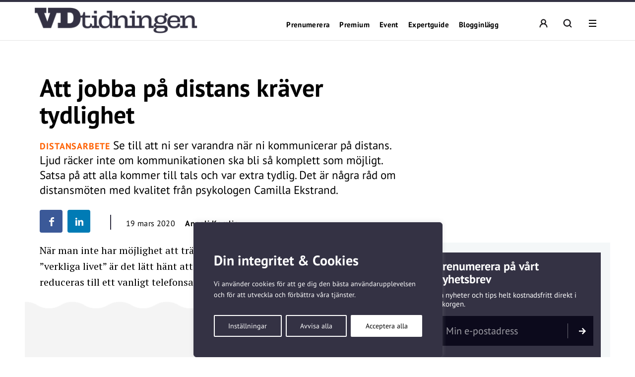

--- FILE ---
content_type: text/html; charset=UTF-8
request_url: https://vdtidningen.se/att-jobba-pa-distans-kraver-tydlighet/
body_size: 33970
content:
<!DOCTYPE html>
<!--[if IE 7]><html class="ie ie7" lang="sv-SE">
<![endif]-->
<!--[if IE 8]><html class="ie ie8" lang="sv-SE">
<![endif]-->
<!--[if !(IE 7) & !(IE 8)]><!--><html lang="sv-SE">
<!--<![endif]--><head><meta charset="UTF-8"><meta name="viewport" content="width=device-width, initial-scale=1, user-scalable=0"><title>Att jobba på distans kräver tydlighet - VD-tidningen</title><link rel="profile" href="http://gmpg.org/xfn/11"><link rel="pingback" href="https://vdtidningen.se/xmlrpc.php"><meta name="format-detection" content="telephone=no"><link rel="image_src" href="https://vdtidningen.se/wp-content/blogs.dir/sites/7/2020/03/distansarbete800x534.jpeg"/><meta property="og:image" content="https://vdtidningen.se/wp-content/blogs.dir/sites/7/2020/03/distansarbete800x534.jpeg" /><meta property="og:image:width" content="800" /><meta property="og:image:height" content="534" /><meta property="og:locale" content="sv_SE" /><meta property="og:type" content="website" /><meta property="og:title" content="Att jobba på distans kräver tydlighet" /><meta property="og:url" content="https://vdtidningen.se/att-jobba-pa-distans-kraver-tydlighet/" /><meta property="og:title:url" content="https://vdtidningen.se/att-jobba-pa-distans-kraver-tydlighet/" /><meta property="og:description" content="Se till att ni ser varandra när ni kommunicerar på distans. Ljud räcker inte om kommunikationen ska bli så komplett som möjligt. Satsa på att alla kommer till tals och var extra tydlig. Det är några råd om distansmöten med kvalitet från psykologen Camilla Ekstrand.
" />
<!--[if lt IE 9]> <script src="https://vdtidningen.se/wp-content/themes/main_pauser/js/html5shiv.min.js"></script> <script src="https://vdtidningen.se/wp-content/themes/main_pauser/js/respond.min.js"></script> <![endif]--><meta name='robots' content='index, follow, max-image-preview:large, max-snippet:-1, max-video-preview:-1' /><meta name="description" content="Se till att ni ser varandra när ni kommunicerar på distans. Ljud räcker inte om kommunikationen ska bli så komplett som möjligt. Satsa på att alla kommer till tals och var extra tydlig. Det är några råd om distansmöten med kvalitet från psykologen Camilla Ekstrand." /><link rel="canonical" href="https://vdtidningen.se/att-jobba-pa-distans-kraver-tydlighet/" /><meta name="twitter:card" content="summary_large_image" /><meta name="twitter:title" content="Att jobba på distans kräver tydlighet - VD-tidningen" /><meta name="twitter:description" content="Se till att ni ser varandra när ni kommunicerar på distans. Ljud räcker inte om kommunikationen ska bli så komplett som möjligt. Satsa på att alla kommer till tals och var extra tydlig. Det är några råd om distansmöten med kvalitet från psykologen Camilla Ekstrand." /><meta name="twitter:image" content="https://vdtidningen.se/wp-content/blogs.dir/sites/7/2020/03/distansarbete800x534.jpeg" /><meta name="twitter:label1" content="Skriven av" /><meta name="twitter:data1" content="Anneli Kamlin" /><meta name="twitter:label2" content="Beräknad lästid" /><meta name="twitter:data2" content="3 minuter" /> <script type="application/ld+json" class="yoast-schema-graph">{"@context":"https://schema.org","@graph":[{"@type":"Article","@id":"https://vdtidningen.se/att-jobba-pa-distans-kraver-tydlighet/#article","isPartOf":{"@id":"https://vdtidningen.se/att-jobba-pa-distans-kraver-tydlighet/"},"author":{"name":"Anneli Kamlin","@id":"https://vdtidningen.se/#/schema/person/800e80835c82576df51328c3d34f5af3"},"headline":"Att jobba på distans kräver tydlighet","datePublished":"2020-03-19T17:44:27+00:00","dateModified":"2020-03-19T17:44:34+00:00","mainEntityOfPage":{"@id":"https://vdtidningen.se/att-jobba-pa-distans-kraver-tydlighet/"},"wordCount":662,"image":{"@id":"https://vdtidningen.se/att-jobba-pa-distans-kraver-tydlighet/#primaryimage"},"thumbnailUrl":"https://vdtidningen.se/wp-content/blogs.dir/sites/7/2020/03/distansarbete800x534.jpeg","keywords":["Verksamhetsutveckling"],"articleSection":["Digitalisering och AI","Ledarskap och vd-rollen"],"inLanguage":"sv-SE","isAccessibleForFree":false,"hasPart":{"@type":"WebPageElement","isAccessibleForFree":false,"cssSelector":".lockedpart"}},{"@type":"WebPage","@id":"https://vdtidningen.se/att-jobba-pa-distans-kraver-tydlighet/","url":"https://vdtidningen.se/att-jobba-pa-distans-kraver-tydlighet/","name":"Att jobba på distans kräver tydlighet - VD-tidningen","isPartOf":{"@id":"https://vdtidningen.se/#website"},"primaryImageOfPage":{"@id":"https://vdtidningen.se/att-jobba-pa-distans-kraver-tydlighet/#primaryimage"},"image":{"@id":"https://vdtidningen.se/att-jobba-pa-distans-kraver-tydlighet/#primaryimage"},"thumbnailUrl":"https://vdtidningen.se/wp-content/blogs.dir/sites/7/2020/03/distansarbete800x534.jpeg","datePublished":"2020-03-19T17:44:27+00:00","dateModified":"2020-03-19T17:44:34+00:00","author":{"@id":"https://vdtidningen.se/#/schema/person/800e80835c82576df51328c3d34f5af3"},"description":"Se till att ni ser varandra när ni kommunicerar på distans. Ljud räcker inte om kommunikationen ska bli så komplett som möjligt. Satsa på att alla kommer till tals och var extra tydlig. Det är några råd om distansmöten med kvalitet från psykologen Camilla Ekstrand.","breadcrumb":{"@id":"https://vdtidningen.se/att-jobba-pa-distans-kraver-tydlighet/#breadcrumb"},"inLanguage":"sv-SE","potentialAction":[{"@type":"ReadAction","target":["https://vdtidningen.se/att-jobba-pa-distans-kraver-tydlighet/"]}]},{"@type":"ImageObject","inLanguage":"sv-SE","@id":"https://vdtidningen.se/att-jobba-pa-distans-kraver-tydlighet/#primaryimage","url":"https://vdtidningen.se/wp-content/blogs.dir/sites/7/2020/03/distansarbete800x534.jpeg","contentUrl":"https://vdtidningen.se/wp-content/blogs.dir/sites/7/2020/03/distansarbete800x534.jpeg","width":800,"height":534},{"@type":"BreadcrumbList","@id":"https://vdtidningen.se/att-jobba-pa-distans-kraver-tydlighet/#breadcrumb","itemListElement":[{"@type":"ListItem","position":1,"name":"Hem","item":"https://vdtidningen.se/"},{"@type":"ListItem","position":2,"name":"Att jobba på distans kräver tydlighet"}]},{"@type":"WebSite","@id":"https://vdtidningen.se/#website","url":"https://vdtidningen.se/","name":"VD-tidningen","description":"Vi tar vd-rollen på allvar.","potentialAction":[{"@type":"SearchAction","target":{"@type":"EntryPoint","urlTemplate":"https://vdtidningen.se/?s={search_term_string}"},"query-input":{"@type":"PropertyValueSpecification","valueRequired":true,"valueName":"search_term_string"}}],"inLanguage":"sv-SE"},{"@type":"Person","@id":"https://vdtidningen.se/#/schema/person/800e80835c82576df51328c3d34f5af3","name":"Anneli Kamlin","image":{"@type":"ImageObject","inLanguage":"sv-SE","@id":"https://vdtidningen.se/#/schema/person/image/","url":"https://secure.gravatar.com/avatar/b6c6021ed6e5be92071cd987494e10cf68447af7211a819c049796b1ed00ec0b?s=96&d=mm&r=g","contentUrl":"https://secure.gravatar.com/avatar/b6c6021ed6e5be92071cd987494e10cf68447af7211a819c049796b1ed00ec0b?s=96&d=mm&r=g","caption":"Anneli Kamlin"},"url":"https://vdtidningen.se/author/anneli-k/"}]}</script> <link rel='dns-prefetch' href='//www.googletagmanager.com' /><link rel="alternate" type="application/rss+xml" title="VD-tidningen &raquo; Webbflöde" href="https://vdtidningen.se/feed/" /><link rel="alternate" title="oEmbed (JSON)" type="application/json+oembed" href="https://vdtidningen.se/wp-json/oembed/1.0/embed?url=https%3A%2F%2Fvdtidningen.se%2Fatt-jobba-pa-distans-kraver-tydlighet%2F" /><link rel="alternate" title="oEmbed (XML)" type="text/xml+oembed" href="https://vdtidningen.se/wp-json/oembed/1.0/embed?url=https%3A%2F%2Fvdtidningen.se%2Fatt-jobba-pa-distans-kraver-tydlighet%2F&#038;format=xml" /><style id='wp-img-auto-sizes-contain-inline-css' type='text/css'>img:is([sizes=auto i],[sizes^="auto," i]){contain-intrinsic-size:3000px 1500px}
/*# sourceURL=wp-img-auto-sizes-contain-inline-css */</style><link data-optimized="2" rel="stylesheet" href="https://vdtidningen.se/wp-content/litespeed/css/7/a3592eaad887cd0bca20d32e542702c3.css?ver=c45aa" /><style id='classic-theme-styles-inline-css' type='text/css'>/*! This file is auto-generated */
.wp-block-button__link{color:#fff;background-color:#32373c;border-radius:9999px;box-shadow:none;text-decoration:none;padding:calc(.667em + 2px) calc(1.333em + 2px);font-size:1.125em}.wp-block-file__button{background:#32373c;color:#fff;text-decoration:none}
/*# sourceURL=/wp-includes/css/classic-themes.min.css */</style><style id='global-styles-inline-css' type='text/css'>:root{--wp--preset--aspect-ratio--square: 1;--wp--preset--aspect-ratio--4-3: 4/3;--wp--preset--aspect-ratio--3-4: 3/4;--wp--preset--aspect-ratio--3-2: 3/2;--wp--preset--aspect-ratio--2-3: 2/3;--wp--preset--aspect-ratio--16-9: 16/9;--wp--preset--aspect-ratio--9-16: 9/16;--wp--preset--gradient--vivid-cyan-blue-to-vivid-purple: linear-gradient(135deg,rgb(6,147,227) 0%,rgb(155,81,224) 100%);--wp--preset--gradient--light-green-cyan-to-vivid-green-cyan: linear-gradient(135deg,rgb(122,220,180) 0%,rgb(0,208,130) 100%);--wp--preset--gradient--luminous-vivid-amber-to-luminous-vivid-orange: linear-gradient(135deg,rgb(252,185,0) 0%,rgb(255,105,0) 100%);--wp--preset--gradient--luminous-vivid-orange-to-vivid-red: linear-gradient(135deg,rgb(255,105,0) 0%,rgb(207,46,46) 100%);--wp--preset--gradient--very-light-gray-to-cyan-bluish-gray: linear-gradient(135deg,rgb(238,238,238) 0%,rgb(169,184,195) 100%);--wp--preset--gradient--cool-to-warm-spectrum: linear-gradient(135deg,rgb(74,234,220) 0%,rgb(151,120,209) 20%,rgb(207,42,186) 40%,rgb(238,44,130) 60%,rgb(251,105,98) 80%,rgb(254,248,76) 100%);--wp--preset--gradient--blush-light-purple: linear-gradient(135deg,rgb(255,206,236) 0%,rgb(152,150,240) 100%);--wp--preset--gradient--blush-bordeaux: linear-gradient(135deg,rgb(254,205,165) 0%,rgb(254,45,45) 50%,rgb(107,0,62) 100%);--wp--preset--gradient--luminous-dusk: linear-gradient(135deg,rgb(255,203,112) 0%,rgb(199,81,192) 50%,rgb(65,88,208) 100%);--wp--preset--gradient--pale-ocean: linear-gradient(135deg,rgb(255,245,203) 0%,rgb(182,227,212) 50%,rgb(51,167,181) 100%);--wp--preset--gradient--electric-grass: linear-gradient(135deg,rgb(202,248,128) 0%,rgb(113,206,126) 100%);--wp--preset--gradient--midnight: linear-gradient(135deg,rgb(2,3,129) 0%,rgb(40,116,252) 100%);--wp--preset--spacing--20: 0.44rem;--wp--preset--spacing--30: 0.67rem;--wp--preset--spacing--40: 1rem;--wp--preset--spacing--50: 1.5rem;--wp--preset--spacing--60: 2.25rem;--wp--preset--spacing--70: 3.38rem;--wp--preset--spacing--80: 5.06rem;--wp--preset--shadow--natural: 6px 6px 9px rgba(0, 0, 0, 0.2);--wp--preset--shadow--deep: 12px 12px 50px rgba(0, 0, 0, 0.4);--wp--preset--shadow--sharp: 6px 6px 0px rgba(0, 0, 0, 0.2);--wp--preset--shadow--outlined: 6px 6px 0px -3px rgb(255, 255, 255), 6px 6px rgb(0, 0, 0);--wp--preset--shadow--crisp: 6px 6px 0px rgb(0, 0, 0);}:where(.is-layout-flex){gap: 0.5em;}:where(.is-layout-grid){gap: 0.5em;}body .is-layout-flex{display: flex;}.is-layout-flex{flex-wrap: wrap;align-items: center;}.is-layout-flex > :is(*, div){margin: 0;}body .is-layout-grid{display: grid;}.is-layout-grid > :is(*, div){margin: 0;}:where(.wp-block-columns.is-layout-flex){gap: 2em;}:where(.wp-block-columns.is-layout-grid){gap: 2em;}:where(.wp-block-post-template.is-layout-flex){gap: 1.25em;}:where(.wp-block-post-template.is-layout-grid){gap: 1.25em;}.has-vivid-cyan-blue-to-vivid-purple-gradient-background{background: var(--wp--preset--gradient--vivid-cyan-blue-to-vivid-purple) !important;}.has-light-green-cyan-to-vivid-green-cyan-gradient-background{background: var(--wp--preset--gradient--light-green-cyan-to-vivid-green-cyan) !important;}.has-luminous-vivid-amber-to-luminous-vivid-orange-gradient-background{background: var(--wp--preset--gradient--luminous-vivid-amber-to-luminous-vivid-orange) !important;}.has-luminous-vivid-orange-to-vivid-red-gradient-background{background: var(--wp--preset--gradient--luminous-vivid-orange-to-vivid-red) !important;}.has-very-light-gray-to-cyan-bluish-gray-gradient-background{background: var(--wp--preset--gradient--very-light-gray-to-cyan-bluish-gray) !important;}.has-cool-to-warm-spectrum-gradient-background{background: var(--wp--preset--gradient--cool-to-warm-spectrum) !important;}.has-blush-light-purple-gradient-background{background: var(--wp--preset--gradient--blush-light-purple) !important;}.has-blush-bordeaux-gradient-background{background: var(--wp--preset--gradient--blush-bordeaux) !important;}.has-luminous-dusk-gradient-background{background: var(--wp--preset--gradient--luminous-dusk) !important;}.has-pale-ocean-gradient-background{background: var(--wp--preset--gradient--pale-ocean) !important;}.has-electric-grass-gradient-background{background: var(--wp--preset--gradient--electric-grass) !important;}.has-midnight-gradient-background{background: var(--wp--preset--gradient--midnight) !important;}
:where(.wp-block-post-template.is-layout-flex){gap: 1.25em;}:where(.wp-block-post-template.is-layout-grid){gap: 1.25em;}
:where(.wp-block-term-template.is-layout-flex){gap: 1.25em;}:where(.wp-block-term-template.is-layout-grid){gap: 1.25em;}
:where(.wp-block-columns.is-layout-flex){gap: 2em;}:where(.wp-block-columns.is-layout-grid){gap: 2em;}
:root :where(.wp-block-pullquote){font-size: 1.5em;line-height: 1.6;}
/*# sourceURL=global-styles-inline-css */</style><style id='woocommerce-inline-inline-css' type='text/css'>.woocommerce form .form-row .required { visibility: visible; }
/*# sourceURL=woocommerce-inline-inline-css */</style> <script type="text/javascript" id="woocommerce-google-analytics-integration-gtag-js-after">/*  */
/* Google Analytics for WooCommerce (gtag.js) */
					window.dataLayer = window.dataLayer || [];
					function gtag(){dataLayer.push(arguments);}
					// Set up default consent state.
					for ( const mode of [{"analytics_storage":"denied","ad_storage":"denied","ad_user_data":"denied","ad_personalization":"denied","region":["AT","BE","BG","HR","CY","CZ","DK","EE","FI","FR","DE","GR","HU","IS","IE","IT","LV","LI","LT","LU","MT","NL","NO","PL","PT","RO","SK","SI","ES","SE","GB","CH"]}] || [] ) {
						gtag( "consent", "default", { "wait_for_update": 500, ...mode } );
					}
					gtag("js", new Date());
					gtag("set", "developer_id.dOGY3NW", true);
					gtag("config", "G-KC1TSM64XV", {"track_404":true,"allow_google_signals":true,"logged_in":false,"linker":{"domains":[],"allow_incoming":false},"custom_map":{"dimension1":"logged_in"}});
//# sourceURL=woocommerce-google-analytics-integration-gtag-js-after
/*  */</script> <script type="text/javascript" id="cookie-law-info-js-extra">/*  */
var _ckyConfig = {"_ipData":[],"_assetsURL":"https://vdtidningen.se/wp-content/plugins/cookie-law-info/lite/frontend/images/","_publicURL":"https://vdtidningen.se","_expiry":"365","_categories":[{"name":"N\u00f6dv\u00e4ndiga","slug":"necessary","isNecessary":true,"ccpaDoNotSell":true,"cookies":[],"active":true,"defaultConsent":{"gdpr":true,"ccpa":true}},{"name":"Functional","slug":"functional","isNecessary":false,"ccpaDoNotSell":true,"cookies":[],"active":true,"defaultConsent":{"gdpr":false,"ccpa":false}},{"name":"Analys","slug":"analytics","isNecessary":false,"ccpaDoNotSell":true,"cookies":[{"cookieID":"_pk_ses","domain":"vdtidningen.se","provider":""},{"cookieID":"_pk_ref","domain":"vdtidningen.se","provider":""},{"cookieID":"_pk_id","domain":"vdtidningen.se","provider":""},{"cookieID":"_pk_cvar","domain":"vdtidningen.se","provider":""},{"cookieID":"_pk_hsr","domain":"vdtidningen.se","provider":""},{"cookieID":"_pk_testcookie","domain":"vdtidningen.se","provider":""},{"cookieID":"_mtruid","domain":"vdtidningen.se","provider":"myvisitors.se"},{"cookieID":"_ga","domain":"googletagmanager.com","provider":"googletagmanager.com"}],"active":true,"defaultConsent":{"gdpr":false,"ccpa":false}},{"name":"Performance","slug":"performance","isNecessary":false,"ccpaDoNotSell":true,"cookies":[],"active":true,"defaultConsent":{"gdpr":false,"ccpa":false}},{"name":"Advertisement","slug":"advertisement","isNecessary":false,"ccpaDoNotSell":true,"cookies":[],"active":true,"defaultConsent":{"gdpr":false,"ccpa":false}}],"_activeLaw":"gdpr","_rootDomain":"","_block":"1","_showBanner":"1","_bannerConfig":{"settings":{"type":"box","preferenceCenterType":"popup","position":"bottom-left","applicableLaw":"gdpr"},"behaviours":{"reloadBannerOnAccept":false,"loadAnalyticsByDefault":false,"animations":{"onLoad":"animate","onHide":"sticky"}},"config":{"revisitConsent":{"status":true,"tag":"revisit-consent","position":"bottom-left","meta":{"url":"#"},"styles":{"background-color":"#0056A7"},"elements":{"title":{"type":"text","tag":"revisit-consent-title","status":true,"styles":{"color":"#0056a7"}}}},"preferenceCenter":{"toggle":{"status":true,"tag":"detail-category-toggle","type":"toggle","states":{"active":{"styles":{"background-color":"#1863DC"}},"inactive":{"styles":{"background-color":"#D0D5D2"}}}}},"categoryPreview":{"status":false,"toggle":{"status":true,"tag":"detail-category-preview-toggle","type":"toggle","states":{"active":{"styles":{"background-color":"#1863DC"}},"inactive":{"styles":{"background-color":"#D0D5D2"}}}}},"videoPlaceholder":{"status":true,"styles":{"background-color":"#000000","border-color":"#000000","color":"#ffffff"}},"readMore":{"status":false,"tag":"readmore-button","type":"link","meta":{"noFollow":true,"newTab":true},"styles":{"color":"#1863DC","background-color":"transparent","border-color":"transparent"}},"showMore":{"status":true,"tag":"show-desc-button","type":"button","styles":{"color":"#1863DC"}},"showLess":{"status":true,"tag":"hide-desc-button","type":"button","styles":{"color":"#1863DC"}},"alwaysActive":{"status":true,"tag":"always-active","styles":{"color":"#008000"}},"manualLinks":{"status":true,"tag":"manual-links","type":"link","styles":{"color":"#1863DC"}},"auditTable":{"status":true},"optOption":{"status":true,"toggle":{"status":true,"tag":"optout-option-toggle","type":"toggle","states":{"active":{"styles":{"background-color":"#1863dc"}},"inactive":{"styles":{"background-color":"#FFFFFF"}}}}}}},"_version":"3.3.9.1","_logConsent":"1","_tags":[{"tag":"accept-button","styles":{"color":"#FFFFFF","background-color":"#1863DC","border-color":"#1863DC"}},{"tag":"reject-button","styles":{"color":"#1863DC","background-color":"transparent","border-color":"#1863DC"}},{"tag":"settings-button","styles":{"color":"#1863DC","background-color":"transparent","border-color":"#1863DC"}},{"tag":"readmore-button","styles":{"color":"#1863DC","background-color":"transparent","border-color":"transparent"}},{"tag":"donotsell-button","styles":{"color":"#1863DC","background-color":"transparent","border-color":"transparent"}},{"tag":"show-desc-button","styles":{"color":"#1863DC"}},{"tag":"hide-desc-button","styles":{"color":"#1863DC"}},{"tag":"cky-always-active","styles":[]},{"tag":"cky-link","styles":[]},{"tag":"accept-button","styles":{"color":"#FFFFFF","background-color":"#1863DC","border-color":"#1863DC"}},{"tag":"revisit-consent","styles":{"background-color":"#0056A7"}}],"_shortCodes":[{"key":"cky_readmore","content":"\u003Ca href=\"#\" class=\"cky-policy\" aria-label=\"Om cookies\" target=\"_blank\" rel=\"noopener\" data-cky-tag=\"readmore-button\"\u003EOm cookies\u003C/a\u003E","tag":"readmore-button","status":false,"attributes":{"rel":"nofollow","target":"_blank"}},{"key":"cky_show_desc","content":"\u003Cbutton class=\"cky-show-desc-btn\" data-cky-tag=\"show-desc-button\" aria-label=\"Visa mer\"\u003EVisa mer\u003C/button\u003E","tag":"show-desc-button","status":true,"attributes":[]},{"key":"cky_hide_desc","content":"\u003Cbutton class=\"cky-show-desc-btn\" data-cky-tag=\"hide-desc-button\" aria-label=\"Visa mindre\"\u003EVisa mindre\u003C/button\u003E","tag":"hide-desc-button","status":true,"attributes":[]},{"key":"cky_optout_show_desc","content":"[cky_optout_show_desc]","tag":"optout-show-desc-button","status":true,"attributes":[]},{"key":"cky_optout_hide_desc","content":"[cky_optout_hide_desc]","tag":"optout-hide-desc-button","status":true,"attributes":[]},{"key":"cky_category_toggle_label","content":"[cky_{{status}}_category_label] [cky_preference_{{category_slug}}_title]","tag":"","status":true,"attributes":[]},{"key":"cky_enable_category_label","content":"Enable","tag":"","status":true,"attributes":[]},{"key":"cky_disable_category_label","content":"Disable","tag":"","status":true,"attributes":[]},{"key":"cky_video_placeholder","content":"\u003Cdiv class=\"video-placeholder-normal\" data-cky-tag=\"video-placeholder\" id=\"[UNIQUEID]\"\u003E\u003Cp class=\"video-placeholder-text-normal\" data-cky-tag=\"placeholder-title\"\u003EVar v\u00e4nlig acceptera cookies f\u00f6r att komma \u00e5t detta inneh\u00e5ll\u003C/p\u003E\u003C/div\u003E","tag":"","status":true,"attributes":[]},{"key":"cky_enable_optout_label","content":"Enable","tag":"","status":true,"attributes":[]},{"key":"cky_disable_optout_label","content":"Disable","tag":"","status":true,"attributes":[]},{"key":"cky_optout_toggle_label","content":"[cky_{{status}}_optout_label] [cky_optout_option_title]","tag":"","status":true,"attributes":[]},{"key":"cky_optout_option_title","content":"Do Not Sell or Share My Personal Information","tag":"","status":true,"attributes":[]},{"key":"cky_optout_close_label","content":"Close","tag":"","status":true,"attributes":[]},{"key":"cky_preference_close_label","content":"Close","tag":"","status":true,"attributes":[]}],"_rtl":"","_language":"en","_providersToBlock":[{"re":"myvisitors.se","categories":["analytics"]},{"re":"googletagmanager.com","categories":["analytics"]}]};
var _ckyStyles = {"css":".cky-overlay{background: #000000; opacity: 0.4; position: fixed; top: 0; left: 0; width: 100%; height: 100%; z-index: 99999999;}.cky-hide{display: none;}.cky-btn-revisit-wrapper{display: flex; align-items: center; justify-content: center; background: #0056a7; width: 45px; height: 45px; border-radius: 50%; position: fixed; z-index: 999999; cursor: pointer;}.cky-revisit-bottom-left{bottom: 15px; left: 15px;}.cky-revisit-bottom-right{bottom: 15px; right: 15px;}.cky-btn-revisit-wrapper .cky-btn-revisit{display: flex; align-items: center; justify-content: center; background: none; border: none; cursor: pointer; position: relative; margin: 0; padding: 0;}.cky-btn-revisit-wrapper .cky-btn-revisit img{max-width: fit-content; margin: 0; height: 30px; width: 30px;}.cky-revisit-bottom-left:hover::before{content: attr(data-tooltip); position: absolute; background: #4e4b66; color: #ffffff; left: calc(100% + 7px); font-size: 12px; line-height: 16px; width: max-content; padding: 4px 8px; border-radius: 4px;}.cky-revisit-bottom-left:hover::after{position: absolute; content: \"\"; border: 5px solid transparent; left: calc(100% + 2px); border-left-width: 0; border-right-color: #4e4b66;}.cky-revisit-bottom-right:hover::before{content: attr(data-tooltip); position: absolute; background: #4e4b66; color: #ffffff; right: calc(100% + 7px); font-size: 12px; line-height: 16px; width: max-content; padding: 4px 8px; border-radius: 4px;}.cky-revisit-bottom-right:hover::after{position: absolute; content: \"\"; border: 5px solid transparent; right: calc(100% + 2px); border-right-width: 0; border-left-color: #4e4b66;}.cky-revisit-hide{display: none;}.cky-consent-container{position: fixed; width: 440px; box-sizing: border-box; z-index: 9999999; border-radius: 6px;}.cky-consent-container .cky-consent-bar{background: #ffffff; border: 1px solid; padding: 20px 26px; box-shadow: 0 -1px 10px 0 #acabab4d; border-radius: 6px;}.cky-box-bottom-left{bottom: 40px; left: 40px;}.cky-box-bottom-right{bottom: 40px; right: 40px;}.cky-box-top-left{top: 40px; left: 40px;}.cky-box-top-right{top: 40px; right: 40px;}.cky-custom-brand-logo-wrapper .cky-custom-brand-logo{width: 100px; height: auto; margin: 0 0 12px 0;}.cky-notice .cky-title{color: #212121; font-weight: 700; font-size: 18px; line-height: 24px; margin: 0 0 12px 0;}.cky-notice-des *,.cky-preference-content-wrapper *,.cky-accordion-header-des *,.cky-gpc-wrapper .cky-gpc-desc *{font-size: 14px;}.cky-notice-des{color: #212121; font-size: 14px; line-height: 24px; font-weight: 400;}.cky-notice-des img{height: 25px; width: 25px;}.cky-consent-bar .cky-notice-des p,.cky-gpc-wrapper .cky-gpc-desc p,.cky-preference-body-wrapper .cky-preference-content-wrapper p,.cky-accordion-header-wrapper .cky-accordion-header-des p,.cky-cookie-des-table li div:last-child p{color: inherit; margin-top: 0; overflow-wrap: break-word;}.cky-notice-des P:last-child,.cky-preference-content-wrapper p:last-child,.cky-cookie-des-table li div:last-child p:last-child,.cky-gpc-wrapper .cky-gpc-desc p:last-child{margin-bottom: 0;}.cky-notice-des a.cky-policy,.cky-notice-des button.cky-policy{font-size: 14px; color: #1863dc; white-space: nowrap; cursor: pointer; background: transparent; border: 1px solid; text-decoration: underline;}.cky-notice-des button.cky-policy{padding: 0;}.cky-notice-des a.cky-policy:focus-visible,.cky-notice-des button.cky-policy:focus-visible,.cky-preference-content-wrapper .cky-show-desc-btn:focus-visible,.cky-accordion-header .cky-accordion-btn:focus-visible,.cky-preference-header .cky-btn-close:focus-visible,.cky-switch input[type=\"checkbox\"]:focus-visible,.cky-footer-wrapper a:focus-visible,.cky-btn:focus-visible{outline: 2px solid #1863dc; outline-offset: 2px;}.cky-btn:focus:not(:focus-visible),.cky-accordion-header .cky-accordion-btn:focus:not(:focus-visible),.cky-preference-content-wrapper .cky-show-desc-btn:focus:not(:focus-visible),.cky-btn-revisit-wrapper .cky-btn-revisit:focus:not(:focus-visible),.cky-preference-header .cky-btn-close:focus:not(:focus-visible),.cky-consent-bar .cky-banner-btn-close:focus:not(:focus-visible){outline: 0;}button.cky-show-desc-btn:not(:hover):not(:active){color: #1863dc; background: transparent;}button.cky-accordion-btn:not(:hover):not(:active),button.cky-banner-btn-close:not(:hover):not(:active),button.cky-btn-revisit:not(:hover):not(:active),button.cky-btn-close:not(:hover):not(:active){background: transparent;}.cky-consent-bar button:hover,.cky-modal.cky-modal-open button:hover,.cky-consent-bar button:focus,.cky-modal.cky-modal-open button:focus{text-decoration: none;}.cky-notice-btn-wrapper{display: flex; justify-content: flex-start; align-items: center; flex-wrap: wrap; margin-top: 16px;}.cky-notice-btn-wrapper .cky-btn{text-shadow: none; box-shadow: none;}.cky-btn{flex: auto; max-width: 100%; font-size: 14px; font-family: inherit; line-height: 24px; padding: 8px; font-weight: 500; margin: 0 8px 0 0; border-radius: 2px; cursor: pointer; text-align: center; text-transform: none; min-height: 0;}.cky-btn:hover{opacity: 0.8;}.cky-btn-customize{color: #1863dc; background: transparent; border: 2px solid #1863dc;}.cky-btn-reject{color: #1863dc; background: transparent; border: 2px solid #1863dc;}.cky-btn-accept{background: #1863dc; color: #ffffff; border: 2px solid #1863dc;}.cky-btn:last-child{margin-right: 0;}@media (max-width: 576px){.cky-box-bottom-left{bottom: 0; left: 0;}.cky-box-bottom-right{bottom: 0; right: 0;}.cky-box-top-left{top: 0; left: 0;}.cky-box-top-right{top: 0; right: 0;}}@media (max-width: 440px){.cky-box-bottom-left, .cky-box-bottom-right, .cky-box-top-left, .cky-box-top-right{width: 100%; max-width: 100%;}.cky-consent-container .cky-consent-bar{padding: 20px 0;}.cky-custom-brand-logo-wrapper, .cky-notice .cky-title, .cky-notice-des, .cky-notice-btn-wrapper{padding: 0 24px;}.cky-notice-des{max-height: 40vh; overflow-y: scroll;}.cky-notice-btn-wrapper{flex-direction: column; margin-top: 0;}.cky-btn{width: 100%; margin: 10px 0 0 0;}.cky-notice-btn-wrapper .cky-btn-customize{order: 2;}.cky-notice-btn-wrapper .cky-btn-reject{order: 3;}.cky-notice-btn-wrapper .cky-btn-accept{order: 1; margin-top: 16px;}}@media (max-width: 352px){.cky-notice .cky-title{font-size: 16px;}.cky-notice-des *{font-size: 12px;}.cky-notice-des, .cky-btn{font-size: 12px;}}.cky-modal.cky-modal-open{display: flex; visibility: visible; -webkit-transform: translate(-50%, -50%); -moz-transform: translate(-50%, -50%); -ms-transform: translate(-50%, -50%); -o-transform: translate(-50%, -50%); transform: translate(-50%, -50%); top: 50%; left: 50%; transition: all 1s ease;}.cky-modal{box-shadow: 0 32px 68px rgba(0, 0, 0, 0.3); margin: 0 auto; position: fixed; max-width: 100%; background: #ffffff; top: 50%; box-sizing: border-box; border-radius: 6px; z-index: 999999999; color: #212121; -webkit-transform: translate(-50%, 100%); -moz-transform: translate(-50%, 100%); -ms-transform: translate(-50%, 100%); -o-transform: translate(-50%, 100%); transform: translate(-50%, 100%); visibility: hidden; transition: all 0s ease;}.cky-preference-center{max-height: 79vh; overflow: hidden; width: 845px; overflow: hidden; flex: 1 1 0; display: flex; flex-direction: column; border-radius: 6px;}.cky-preference-header{display: flex; align-items: center; justify-content: space-between; padding: 22px 24px; border-bottom: 1px solid;}.cky-preference-header .cky-preference-title{font-size: 18px; font-weight: 700; line-height: 24px;}.cky-preference-header .cky-btn-close{margin: 0; cursor: pointer; vertical-align: middle; padding: 0; background: none; border: none; width: auto; height: auto; min-height: 0; line-height: 0; text-shadow: none; box-shadow: none;}.cky-preference-header .cky-btn-close img{margin: 0; height: 10px; width: 10px;}.cky-preference-body-wrapper{padding: 0 24px; flex: 1; overflow: auto; box-sizing: border-box;}.cky-preference-content-wrapper,.cky-gpc-wrapper .cky-gpc-desc{font-size: 14px; line-height: 24px; font-weight: 400; padding: 12px 0;}.cky-preference-content-wrapper{border-bottom: 1px solid;}.cky-preference-content-wrapper img{height: 25px; width: 25px;}.cky-preference-content-wrapper .cky-show-desc-btn{font-size: 14px; font-family: inherit; color: #1863dc; text-decoration: none; line-height: 24px; padding: 0; margin: 0; white-space: nowrap; cursor: pointer; background: transparent; border-color: transparent; text-transform: none; min-height: 0; text-shadow: none; box-shadow: none;}.cky-accordion-wrapper{margin-bottom: 10px;}.cky-accordion{border-bottom: 1px solid;}.cky-accordion:last-child{border-bottom: none;}.cky-accordion .cky-accordion-item{display: flex; margin-top: 10px;}.cky-accordion .cky-accordion-body{display: none;}.cky-accordion.cky-accordion-active .cky-accordion-body{display: block; padding: 0 22px; margin-bottom: 16px;}.cky-accordion-header-wrapper{cursor: pointer; width: 100%;}.cky-accordion-item .cky-accordion-header{display: flex; justify-content: space-between; align-items: center;}.cky-accordion-header .cky-accordion-btn{font-size: 16px; font-family: inherit; color: #212121; line-height: 24px; background: none; border: none; font-weight: 700; padding: 0; margin: 0; cursor: pointer; text-transform: none; min-height: 0; text-shadow: none; box-shadow: none;}.cky-accordion-header .cky-always-active{color: #008000; font-weight: 600; line-height: 24px; font-size: 14px;}.cky-accordion-header-des{font-size: 14px; line-height: 24px; margin: 10px 0 16px 0;}.cky-accordion-chevron{margin-right: 22px; position: relative; cursor: pointer;}.cky-accordion-chevron-hide{display: none;}.cky-accordion .cky-accordion-chevron i::before{content: \"\"; position: absolute; border-right: 1.4px solid; border-bottom: 1.4px solid; border-color: inherit; height: 6px; width: 6px; -webkit-transform: rotate(-45deg); -moz-transform: rotate(-45deg); -ms-transform: rotate(-45deg); -o-transform: rotate(-45deg); transform: rotate(-45deg); transition: all 0.2s ease-in-out; top: 8px;}.cky-accordion.cky-accordion-active .cky-accordion-chevron i::before{-webkit-transform: rotate(45deg); -moz-transform: rotate(45deg); -ms-transform: rotate(45deg); -o-transform: rotate(45deg); transform: rotate(45deg);}.cky-audit-table{background: #f4f4f4; border-radius: 6px;}.cky-audit-table .cky-empty-cookies-text{color: inherit; font-size: 12px; line-height: 24px; margin: 0; padding: 10px;}.cky-audit-table .cky-cookie-des-table{font-size: 12px; line-height: 24px; font-weight: normal; padding: 15px 10px; border-bottom: 1px solid; border-bottom-color: inherit; margin: 0;}.cky-audit-table .cky-cookie-des-table:last-child{border-bottom: none;}.cky-audit-table .cky-cookie-des-table li{list-style-type: none; display: flex; padding: 3px 0;}.cky-audit-table .cky-cookie-des-table li:first-child{padding-top: 0;}.cky-cookie-des-table li div:first-child{width: 100px; font-weight: 600; word-break: break-word; word-wrap: break-word;}.cky-cookie-des-table li div:last-child{flex: 1; word-break: break-word; word-wrap: break-word; margin-left: 8px;}.cky-footer-shadow{display: block; width: 100%; height: 40px; background: linear-gradient(180deg, rgba(255, 255, 255, 0) 0%, #ffffff 100%); position: absolute; bottom: calc(100% - 1px);}.cky-footer-wrapper{position: relative;}.cky-prefrence-btn-wrapper{display: flex; flex-wrap: wrap; align-items: center; justify-content: center; padding: 22px 24px; border-top: 1px solid;}.cky-prefrence-btn-wrapper .cky-btn{flex: auto; max-width: 100%; text-shadow: none; box-shadow: none;}.cky-btn-preferences{color: #1863dc; background: transparent; border: 2px solid #1863dc;}.cky-preference-header,.cky-preference-body-wrapper,.cky-preference-content-wrapper,.cky-accordion-wrapper,.cky-accordion,.cky-accordion-wrapper,.cky-footer-wrapper,.cky-prefrence-btn-wrapper{border-color: inherit;}@media (max-width: 845px){.cky-modal{max-width: calc(100% - 16px);}}@media (max-width: 576px){.cky-modal{max-width: 100%;}.cky-preference-center{max-height: 100vh;}.cky-prefrence-btn-wrapper{flex-direction: column;}.cky-accordion.cky-accordion-active .cky-accordion-body{padding-right: 0;}.cky-prefrence-btn-wrapper .cky-btn{width: 100%; margin: 10px 0 0 0;}.cky-prefrence-btn-wrapper .cky-btn-reject{order: 3;}.cky-prefrence-btn-wrapper .cky-btn-accept{order: 1; margin-top: 0;}.cky-prefrence-btn-wrapper .cky-btn-preferences{order: 2;}}@media (max-width: 425px){.cky-accordion-chevron{margin-right: 15px;}.cky-notice-btn-wrapper{margin-top: 0;}.cky-accordion.cky-accordion-active .cky-accordion-body{padding: 0 15px;}}@media (max-width: 352px){.cky-preference-header .cky-preference-title{font-size: 16px;}.cky-preference-header{padding: 16px 24px;}.cky-preference-content-wrapper *, .cky-accordion-header-des *{font-size: 12px;}.cky-preference-content-wrapper, .cky-preference-content-wrapper .cky-show-more, .cky-accordion-header .cky-always-active, .cky-accordion-header-des, .cky-preference-content-wrapper .cky-show-desc-btn, .cky-notice-des a.cky-policy{font-size: 12px;}.cky-accordion-header .cky-accordion-btn{font-size: 14px;}}.cky-switch{display: flex;}.cky-switch input[type=\"checkbox\"]{position: relative; width: 44px; height: 24px; margin: 0; background: #d0d5d2; -webkit-appearance: none; border-radius: 50px; cursor: pointer; outline: 0; border: none; top: 0;}.cky-switch input[type=\"checkbox\"]:checked{background: #1863dc;}.cky-switch input[type=\"checkbox\"]:before{position: absolute; content: \"\"; height: 20px; width: 20px; left: 2px; bottom: 2px; border-radius: 50%; background-color: white; -webkit-transition: 0.4s; transition: 0.4s; margin: 0;}.cky-switch input[type=\"checkbox\"]:after{display: none;}.cky-switch input[type=\"checkbox\"]:checked:before{-webkit-transform: translateX(20px); -ms-transform: translateX(20px); transform: translateX(20px);}@media (max-width: 425px){.cky-switch input[type=\"checkbox\"]{width: 38px; height: 21px;}.cky-switch input[type=\"checkbox\"]:before{height: 17px; width: 17px;}.cky-switch input[type=\"checkbox\"]:checked:before{-webkit-transform: translateX(17px); -ms-transform: translateX(17px); transform: translateX(17px);}}.cky-consent-bar .cky-banner-btn-close{position: absolute; right: 9px; top: 5px; background: none; border: none; cursor: pointer; padding: 0; margin: 0; min-height: 0; line-height: 0; height: auto; width: auto; text-shadow: none; box-shadow: none;}.cky-consent-bar .cky-banner-btn-close img{height: 9px; width: 9px; margin: 0;}.cky-notice-group{font-size: 14px; line-height: 24px; font-weight: 400; color: #212121;}.cky-notice-btn-wrapper .cky-btn-do-not-sell{font-size: 14px; line-height: 24px; padding: 6px 0; margin: 0; font-weight: 500; background: none; border-radius: 2px; border: none; cursor: pointer; text-align: left; color: #1863dc; background: transparent; border-color: transparent; box-shadow: none; text-shadow: none;}.cky-consent-bar .cky-banner-btn-close:focus-visible,.cky-notice-btn-wrapper .cky-btn-do-not-sell:focus-visible,.cky-opt-out-btn-wrapper .cky-btn:focus-visible,.cky-opt-out-checkbox-wrapper input[type=\"checkbox\"].cky-opt-out-checkbox:focus-visible{outline: 2px solid #1863dc; outline-offset: 2px;}@media (max-width: 440px){.cky-consent-container{width: 100%;}}@media (max-width: 352px){.cky-notice-des a.cky-policy, .cky-notice-btn-wrapper .cky-btn-do-not-sell{font-size: 12px;}}.cky-opt-out-wrapper{padding: 12px 0;}.cky-opt-out-wrapper .cky-opt-out-checkbox-wrapper{display: flex; align-items: center;}.cky-opt-out-checkbox-wrapper .cky-opt-out-checkbox-label{font-size: 16px; font-weight: 700; line-height: 24px; margin: 0 0 0 12px; cursor: pointer;}.cky-opt-out-checkbox-wrapper input[type=\"checkbox\"].cky-opt-out-checkbox{background-color: #ffffff; border: 1px solid black; width: 20px; height: 18.5px; margin: 0; -webkit-appearance: none; position: relative; display: flex; align-items: center; justify-content: center; border-radius: 2px; cursor: pointer;}.cky-opt-out-checkbox-wrapper input[type=\"checkbox\"].cky-opt-out-checkbox:checked{background-color: #1863dc; border: none;}.cky-opt-out-checkbox-wrapper input[type=\"checkbox\"].cky-opt-out-checkbox:checked::after{left: 6px; bottom: 4px; width: 7px; height: 13px; border: solid #ffffff; border-width: 0 3px 3px 0; border-radius: 2px; -webkit-transform: rotate(45deg); -ms-transform: rotate(45deg); transform: rotate(45deg); content: \"\"; position: absolute; box-sizing: border-box;}.cky-opt-out-checkbox-wrapper.cky-disabled .cky-opt-out-checkbox-label,.cky-opt-out-checkbox-wrapper.cky-disabled input[type=\"checkbox\"].cky-opt-out-checkbox{cursor: no-drop;}.cky-gpc-wrapper{margin: 0 0 0 32px;}.cky-footer-wrapper .cky-opt-out-btn-wrapper{display: flex; flex-wrap: wrap; align-items: center; justify-content: center; padding: 22px 24px;}.cky-opt-out-btn-wrapper .cky-btn{flex: auto; max-width: 100%; text-shadow: none; box-shadow: none;}.cky-opt-out-btn-wrapper .cky-btn-cancel{border: 1px solid #dedfe0; background: transparent; color: #858585;}.cky-opt-out-btn-wrapper .cky-btn-confirm{background: #1863dc; color: #ffffff; border: 1px solid #1863dc;}@media (max-width: 352px){.cky-opt-out-checkbox-wrapper .cky-opt-out-checkbox-label{font-size: 14px;}.cky-gpc-wrapper .cky-gpc-desc, .cky-gpc-wrapper .cky-gpc-desc *{font-size: 12px;}.cky-opt-out-checkbox-wrapper input[type=\"checkbox\"].cky-opt-out-checkbox{width: 16px; height: 16px;}.cky-opt-out-checkbox-wrapper input[type=\"checkbox\"].cky-opt-out-checkbox:checked::after{left: 5px; bottom: 4px; width: 3px; height: 9px;}.cky-gpc-wrapper{margin: 0 0 0 28px;}}.video-placeholder-youtube{background-size: 100% 100%; background-position: center; background-repeat: no-repeat; background-color: #b2b0b059; position: relative; display: flex; align-items: center; justify-content: center; max-width: 100%;}.video-placeholder-text-youtube{text-align: center; align-items: center; padding: 10px 16px; background-color: #000000cc; color: #ffffff; border: 1px solid; border-radius: 2px; cursor: pointer;}.video-placeholder-normal{background-image: url(\"/wp-content/plugins/cookie-law-info/lite/frontend/images/placeholder.svg\"); background-size: 80px; background-position: center; background-repeat: no-repeat; background-color: #b2b0b059; position: relative; display: flex; align-items: flex-end; justify-content: center; max-width: 100%;}.video-placeholder-text-normal{align-items: center; padding: 10px 16px; text-align: center; border: 1px solid; border-radius: 2px; cursor: pointer;}.cky-rtl{direction: rtl; text-align: right;}.cky-rtl .cky-banner-btn-close{left: 9px; right: auto;}.cky-rtl .cky-notice-btn-wrapper .cky-btn:last-child{margin-right: 8px;}.cky-rtl .cky-notice-btn-wrapper .cky-btn:first-child{margin-right: 0;}.cky-rtl .cky-notice-btn-wrapper{margin-left: 0; margin-right: 15px;}.cky-rtl .cky-prefrence-btn-wrapper .cky-btn{margin-right: 8px;}.cky-rtl .cky-prefrence-btn-wrapper .cky-btn:first-child{margin-right: 0;}.cky-rtl .cky-accordion .cky-accordion-chevron i::before{border: none; border-left: 1.4px solid; border-top: 1.4px solid; left: 12px;}.cky-rtl .cky-accordion.cky-accordion-active .cky-accordion-chevron i::before{-webkit-transform: rotate(-135deg); -moz-transform: rotate(-135deg); -ms-transform: rotate(-135deg); -o-transform: rotate(-135deg); transform: rotate(-135deg);}@media (max-width: 768px){.cky-rtl .cky-notice-btn-wrapper{margin-right: 0;}}@media (max-width: 576px){.cky-rtl .cky-notice-btn-wrapper .cky-btn:last-child{margin-right: 0;}.cky-rtl .cky-prefrence-btn-wrapper .cky-btn{margin-right: 0;}.cky-rtl .cky-accordion.cky-accordion-active .cky-accordion-body{padding: 0 22px 0 0;}}@media (max-width: 425px){.cky-rtl .cky-accordion.cky-accordion-active .cky-accordion-body{padding: 0 15px 0 0;}}.cky-rtl .cky-opt-out-btn-wrapper .cky-btn{margin-right: 12px;}.cky-rtl .cky-opt-out-btn-wrapper .cky-btn:first-child{margin-right: 0;}.cky-rtl .cky-opt-out-checkbox-wrapper .cky-opt-out-checkbox-label{margin: 0 12px 0 0;}"};
//# sourceURL=cookie-law-info-js-extra
/*  */</script> <script type="text/javascript" src="https://vdtidningen.se/wp-content/plugins/cookie-law-info/lite/frontend/js/script.min.js?ver=3.3.9.1" id="cookie-law-info-js"></script> <script type="text/javascript" src="https://vdtidningen.se/wp-content/themes/main_pauser/js/jquery-3.3.1.min.js?ver=3.3.1" id="jquery-js"></script> <link rel="https://api.w.org/" href="https://vdtidningen.se/wp-json/" /><link rel="alternate" title="JSON" type="application/json" href="https://vdtidningen.se/wp-json/wp/v2/posts/566035" /><link rel="EditURI" type="application/rsd+xml" title="RSD" href="https://vdtidningen.se/xmlrpc.php?rsd" /><link rel='shortlink' href='https://vdtidningen.se/?p=566035' /><style id="cky-style-inline">[data-cky-tag]{visibility:hidden;}</style><script>(function(ss,ex){ window.ldfdr=window.ldfdr||function(){(ldfdr._q=ldfdr._q||[]).push([].slice.call(arguments));};(function(d,s){ fs=d.getElementsByTagName(s)[0]; function ce(src){ var cs=d.createElement(s); cs.src=src; cs.async=1; fs.parentNode.insertBefore(cs,fs); };ce('https://sc.lfeeder.com/lftracker_v1_'+ss+(ex?'_'+ex:'')+'.js'); })(document,'script'); })('3P1w24d2Lqz8mY5n');</script> <noscript><style>.woocommerce-product-gallery{ opacity: 1 !important; }</style></noscript><link rel="icon" href="https://vdtidningen.se/wp-content/blogs.dir/sites/7/2025/04/vdikon-100x100.png" sizes="32x32" /><link rel="icon" href="https://vdtidningen.se/wp-content/blogs.dir/sites/7/2025/04/vdikon-300x300.png" sizes="192x192" /><link rel="apple-touch-icon" href="https://vdtidningen.se/wp-content/blogs.dir/sites/7/2025/04/vdikon-300x300.png" /><meta name="msapplication-TileImage" content="https://vdtidningen.se/wp-content/blogs.dir/sites/7/2025/04/vdikon-300x300.png" /> <script async src="//ads.nordreportern.se/rev_adserver/www/delivery/asyncjs.php"></script>  <script type="text/javascript">var mtr_custom = mtr_custom || {};
var mtr_site_id = 901122;
(function () {
var s = document.createElement('script'); s.async = true; s.src =
'//t.myvisitors.se/js?site_id=' + mtr_site_id;
(document.getElementsByTagName('head')[0] ||
document.getElementsByTagName('body')[0]).appendChild(s);
var sc = document.createElement('script'); sc.async = true; sc.src =
'//t.myvisitors.se/js/' + mtr_site_id +
(window.location.href.indexOf('tb-nocache') > -1 ? '?v=' +
Math.floor(Math.random()*999) : '');
(document.getElementsByTagName('head')[0] ||
document.getElementsByTagName('body')[0]).appendChild(sc);
})();</script>  <script async src="https://www.googletagmanager.com/gtag/js?id=G-KC1TSM64XV"></script> <script>window.dataLayer = window.dataLayer || [];
  function gtag(){dataLayer.push(arguments);}
  gtag('js', new Date());

gtag('consent', 'default', {
    'ad_storage': 'denied',
    'ad_user_data': 'denied',
    'ad_personalization': 'denied',
    'analytics_storage': 'denied'
  });

  gtag('config', 'G-KC1TSM64XV');

 // Steg 2: Tolka CookieYes-cookien
  function parseCookieYesConsent() {
    const cookieStr = document.cookie
      .split('; ')
      .find(row => row.startsWith('cookieyes-consent='));

    if (!cookieStr) return null;

    const raw = decodeURIComponent(cookieStr.split('=')[1]); // tex: consentid:...,consent:yes,...
    const parts = raw.split(',');
    const consentObj = {};

    parts.forEach(pair => {
      const [key, value] = pair.split(':');
      consentObj[key] = value;
    });

    return consentObj;
  }

  // Steg 3: Uppdatera gtag consent baserat på val
  function updateConsentFromCookieYes() {
    const consent = parseCookieYesConsent();
    if (!consent || consent.consent !== 'yes') return;

    const updateObj = {};

    if (consent.analytics === 'yes' || consent.performance === 'yes') {
      updateObj['analytics_storage'] = 'granted';
    }

    if (consent.advertisement === 'yes') {
      updateObj['ad_storage'] = 'granted';
      updateObj['ad_user_data'] = 'granted';
      updateObj['ad_personalization'] = 'granted';
    }

    if (Object.keys(updateObj).length > 0) {
      gtag('consent', 'update', updateObj);
    }
  }

  // Kör efter sidan laddats
  window.addEventListener('load', updateConsentFromCookieYes);</script> <script src="https://script.unseald.com/radar.js" async></script> <style>.w4faktawidget.color_rod{
			background-color: #343244;
		}		
		.w4faktawidget.color_tidningensfarg2{
			background-color: #ff6204 ;
		}		
		
		.cky-btn-revisit-wrapper.cky-revisit-bottom-left{
			background-color: #343244!important;
		}
		.cky-revisit-bottom-left:hover:after{
			border-right-color: #343244!important;
		}
		.cky-revisit-bottom-left:hover:before{
			background:  #343244!important;
		}
		.cky-modal .cky-switch input[type="checkbox"]:checked{
		  background: #343244!important;
		}
		.cky-modal .cky-accordion-header .cky-always-active{
			color: #343244!important;	
		}
		.cky-modal .cky-preference-header .cky-btn-close{
			background-color: #343244!important;
		}
		.cky-modal button.cky-show-desc-btn{
			border-bottom-color: #343244!important;
		}
		.cky-modal button.cky-show-desc-btn:hover{
			color: #343244!important;
		}
		.cky-footer-wrapper .cky-prefrence-btn-wrapper .cky-btn-reject{
			color: #343244!important;
			background-color: white !important;
			border-color: #343244!important;
		}
		.cky-footer-wrapper .cky-prefrence-btn-wrapper .cky-btn-preferences{
			color: #343244!important;
			background-color: white !important;
			border-color: #343244!important;
		}
		.cky-footer-wrapper .cky-prefrence-btn-wrapper .cky-btn-accept{
			color: white !important;
			background-color: #343244!important;
			border-color: #343244!important;
		}
		.cky-consent-container.cky-box-bottom-left .cky-consent-bar{
			background-color: #343244!important;
			border-color: #343244!important;
		}
		
				.element.artpuff.ontop ul.list_new li:before{
						background-color: #FFFFFF;
		}
		.bgcolor, .widget_democracy h3.widget-title, .widget_democracy .democracy input[type=submit].dem-button:hover, .widget_democracy h3.widget-title:after, .flow_sidebar .newsletter_footer, .entry-content .previouslytelekomidag{
			background-color: #343244		}
		.product_main_holder, body.woocommerce-checkout table.shop_table.woocommerce-checkout-review-order-table{
			border-color: #343244;
		}
		body.single-product .thecontent .huvudartikeln .entry-content ul li::before{
			background-image: url("https://vdtidningen.se/wp-content/uploads/svg_generated/check343244.svg");
		}
		body.single-product .thecontent .huvudartikeln .entry-content.nochecks ul li::before{
			background-color: #343244;
		}
		.woocommerce-info::before{
			color: #343244;
		}
		.woocommerce-info{
			border-top-color: #343244;
		}

		body.single-product .thecontent .huvudartikeln .entry-content ul li::before{
			background-image: url("https://vdtidningen.se/wp-content/uploads/svg_generated/check343244.svg");
		}
		
		#header.whitebg .showmenubtn:hover span, #cookieinfo .insidepcookie .accept:hover .line, .button.mainload:hover, .button.spec, .button.ajaxload:hover{
			background-color: #343244;
		}
		.button.mainload:hover, #header .login_search_menu .element.showlogin .linmrk, .button.ajaxload:hover{
			border-color: #343244;
		}
		
		.thecontent .entry-content ul li:before, .factbox .expand:hover .square, .thelatest .element.artpuff a:hover .linebottom, .thecontent .article_footer .taggar a:hover, .owl-carousel .owl-nav .owl-prev:hover, .owl-carousel .owl-nav .owl-next:hover, #header.whitebg .login_search_menu .element.showlogin .linmrk{
			background-color: #ff6204 ;
		}
		.hilgthcol, #header .hamburgercontent ul.menu#menu-hamburgare_stor li a:hover, .thecontent .entry-content blockquote p:before, .thecontent .entry-content ol li:before, .thecontent .entry-content a:hover, .black_widget .sectionlink:hover, #header .hamburgercontent ul.menu#menu-hamburgare_stor li.current-menu-item a{
			color: #ff6204 ;
		}
		.element.artpuff ul.list_new li:before{
			background-color: #ff6204 ;
		}
		
		.specwhitepaper .holder.integritetspolicy .integr_text a.link:hover{
			border-bottom-color: #ff6204 ;
		}
		
		.premiumpage #header .hamburgercontent ul.menu#menu-hamburgare_stor li.current-menu-item a{
			color: white;
		}
		.premiumpage #header .hamburgercontent ul.menu#menu-hamburgare_stor li.premium_menu a, .premiumpage #header .hamburgercontent ul.menu#menu-hamburgare_stor li.current-menu-item a:hover{
			color: #ff6204 ;
		}
		
		
		.thecontent .prenlystyle .entry-content h2 .icon.login{
			stroke: #ff6204 ;
		}
		
		.thecontent .prenlystyle .entry-content h2 .icon.register .svgregistercolor{
			fill: #ff6204 ;
		}
		
		.thecontent .locked_holder .already_signin, .locked_holder .information a, .share_and_pub_auth .pub_text .text_by .authorbyline .text a:hover, .readalllink:hover, .text_archive a:hover, .widget_polls-widget .wp-polls p a:hover{
			border-bottom-color: #ff6204 ;
		}
		.entry-content .listofusers .userpuff .insideuser .insideimg{
			border-color: #ff6204 ;	
		}
		
		.thecontent .locked_holder .already_signin:hover, .locked_holder .information a:hover, .thecontent .locked_holder .vinjett{
			color: #ff6204 ;
		}
		
		/*EVENT*/
		
				
		.big_event, .element.artpuff.event .overflowhidden .imageholder, .eventpage .lagebg_thing{
			background-color: #ff6204 ;
		}
		.eventpage .thecontent .image_inside_holder{
			background-color: #e1440000		}
		.eventpage .thecontent .image_inside_holder .bottom{
			background-color: #ff6204 ;
		}
		.eventpage .factbox .insidefactbox{
			border-top-color: #ff6204 ;
		}
		.eventpage .factbox .insidefactbox .extratext_earlybird{
			color: #ff6204 ;
		}
		
		.formpadding input[type="submit"].linkstylebtn, .thecontent .entry-content .fastlinks a, .alignright_btn .expand_all, .thecontent .entry-content .alignright_btn .printpdf{
			border-bottom-color: #ff6204 ;
		}
		
		.eventpage .container_more .eventprogram li .topline .lokal, .formpadding input[type="submit"].linkstylebtn:hover, .formpadding .rel_pos .laquo, .thecontent .entry-content .factbox h3.toptitle, .thecontent .entry-content blockquote p:before, .thecontent .entry-content ol li:before, .eventpage .entry-content .factbox .fastlinks a:hover, .alignright_btn .expand_all:hover, .thecontent .entry-content .alignright_btn .printpdf:hover{
			color: #ff6204 ;
		}
		.eventpage .eventline .line, .formcontainer .eventline .line{
			background-color: #ff6204 ;
		}
		.eventpage .container_more .talare .speaker .img{
			border-color: #ff6204 ;
		}
		.eventpage .eventmap .adress_and_hl .line, .thecontent .entry-content ul li:before, .factbox .expand:hover .square, .thecontent .article_footer .taggar a:hover{
			background-color: #ff6204 ;
		}
		
		
				
		/*Locked*/
		.premium, .flow .element.artpuff .lline_bl, .owl-dots .owl-dot:hover span, .blipartner .button{
			background-color: #ff6204 ;
		}
		
		
		.textonbgcolor, .textonbgcolor a, .widget_polls-widget h3.widget-title, .widget_polls-widget .wp-polls .button.rounded:hover{
			color: white;
		}
		#header #meny_topp ul li a:hover, #footer .top_footer .address_and_all p a, #footer a.nllink,#header #meny_topp ul li.current-menu-item a{
			border-color: white;
		}
		#header.whitebg #meny_topp ul li a:hover, .hamburgercontent .nllink, .black_widget .sectionlink, .thecontent .entry-content a, #header.whitebg #meny_topp ul li.current-menu-item a{
			border-color: #ff6204 ;
		}
		
		
		.premiumpage #header #meny_topp ul li.current-menu-item a{
			border-color: transparent;
		}
		.premiumpage #header #meny_topp ul li.premium_menu a, .premiumpage #header #meny_topp ul li.current-menu-item a:hover{
			border-color: white;
		}
		
		
		.premiumpage #header.whitebg #meny_topp ul li.current-menu-item a{
			border-color: transparent;
		}
		.premiumpage #header.whitebg #meny_topp ul li.premium_menu a, .premiumpage #header.whitebg #meny_topp ul li.current-menu-item a:hover{
			border-color: #ff6204 ;
		}
		
		
		
		.factbox .insidefactbox{
			border-top-color: #ff6204 ;
		}
		
		
		.showmenubtn span{
			background-color: white;
		}
				
		.bottom_header ul li a:hover{
			border-color: #ff6204 ;
		}
		.nlform .holder .nl_email, .nlform .holder .nl_name{
			background-color: #0c0a1c;
		}
		
		.holder.integritetspolicy [type="checkbox"]:not(:checked) + label::before, .holder.integritetspolicy [type="checkbox"]:checked + label::before, .holder.integritetspolicy .integr_text a, #footer #social_meny_cont_foot ul.menu li, #footer .top_footer .menu li a{
			border-color: white;
		}
		.holder.integritetspolicy [type="checkbox"]:not(:checked) + label::after, .holder.integritetspolicy [type="checkbox"]:checked + label::after,
		.nlform .holder .nl_email::placeholder, .nlform .holder .nl_name::placeholder, .button.mainload:hover, .button.ajaxload:hover{
			color: white;
		}
		.nlform .holder.input:after{
			background-color: white;			
		}</style></head><body class="wp-singular post-template-default single single-post postid-566035 single-format-standard wp-theme-main_pauser theme-main_pauser woocommerce-no-js singular"><header id="header" class="whitebg"><div class="top_header bgcolor textonbgcolor"><div class="linetop bgcolor"></div><div class="gridholder positionrelative"><div class="logocont">
<a href="https://vdtidningen.se/" class="logo">
<img src="https://vdtidningen.se/wp-content/blogs.dir/sites/7/2019/09/vdnegativ-340x56.png" width="340" height="56" alt="VD-tidningen" />
<img class="inverted" src="https://vdtidningen.se/wp-content/blogs.dir/sites/7/2019/09/vdpositiv-340x56.png" width="340" height="56" alt="VD-tidningen" />
</a></div><div class="login_search_menu woocommerce"><div class="widget_shopping_cart_content"><p class="woocommerce-mini-cart__empty-message">Inga produkter i varukorgen.</p></div>
<a href="https://vdtidningen.se/profil" class="showlogin element">
<span class="icon bgspr"></span>
<span class="linmrk bgspr"></span>
</a><div class="showsearch element">
<span class="icon bgspr"></span></div><div class="showmenubtn element"><div class="press_fix"></div><div class="hamburger">
<span></span>
<span></span>
<span></span></div></div><div class="fixfloat"></div></div><div id="meny_topp" class="meny_topp"><ul id="menu-meny_topp" class="menu"><li id="menu-item-579522" class="menu-item menu-item-type-custom menu-item-object-custom menu-item-579522"><a href="https://vdtidningen.se/produkt/vd-tidningen-premium-1-ar/">Prenumerera<span class="hamic bgspr"></span></a></li><li id="menu-item-17938" class="premium_menu menu-item menu-item-type-custom menu-item-object-custom menu-item-17938"><a href="https://vdtidningen.se/premium">Premium<span class="hamic bgspr"></span></a></li><li id="menu-item-17941" class="menu-item menu-item-type-custom menu-item-object-custom menu-item-17941"><a href="https://vdtidningen.se/event/">Event<span class="hamic bgspr"></span></a></li><li id="menu-item-585277" class="menu-item menu-item-type-custom menu-item-object-custom menu-item-585277"><a href="https://vdtidningen.se/avdelning/expertguide/">Expertguide<span class="hamic bgspr"></span></a></li><li id="menu-item-17939" class="menu-item menu-item-type-custom menu-item-object-custom menu-item-17939"><a href="https://vdtidningen.se/amne/bloggar-och-kronikor/">Blogginlägg<span class="hamic bgspr"></span></a></li></ul></div><div class="fixfloat"></div></div></div><div class="searchcontent" style="display: none;"><div class="gridholder morewide"><div class="inner"><div class="centerit"><div class="fixfloat"></div><form action="https://vdtidningen.se/" class="headersearch" method="GET">
<input type="input" value="" name="s" placeholder="Ange ditt sökord här" class="searchfield" autocomplete="off" /><input type="submit" value="Sök" class="button searchsubmit bgspr" /><div class="fixfloat"></div></form><div class="fixfloat"></div></div></div></div></div><div class="hamburgercontent" style="display:none;"><div class="gridholder morewide"><div class="inner"><div class="centerit onlymobile"><div class="fixfloat"></div><form action="https://vdtidningen.se/" class="headersearch" method="GET">
<input type="input" value="" name="s" placeholder="Sök..." class="searchfield" autocomplete="off" /><input type="submit" value="Sök" class="button searchsubmit bgspr" /><div class="fixfloat"></div></form><div class="fixfloat"></div></div><div id="nav_menu-2" class="widget widget_nav_menu"><div class="menu-hamburgare_stor-container"><ul id="menu-hamburgare_stor" class="menu"><li id="menu-item-579521" class="menu-item menu-item-type-custom menu-item-object-custom menu-item-579521"><a href="https://vdtidningen.se/produkt/vd-tidningen-premium-1-ar/">Prenumerera<span class="hamic bgspr"></span></a></li><li id="menu-item-17943" class="premium_menu menu-item menu-item-type-custom menu-item-object-custom menu-item-17943"><a href="https://vdtidningen.se/premium">Premium<span class="hamic bgspr"></span></a></li><li id="menu-item-583975" class="menu-item menu-item-type-custom menu-item-object-custom menu-item-583975"><a href="https://vdtidningen.se/event/">Event<span class="hamic bgspr"></span></a></li><li id="menu-item-585625" class="menu-item menu-item-type-custom menu-item-object-custom menu-item-585625"><a href="https://vdtidningen.se/avdelning/expertguide/">Expertguide<span class="hamic bgspr"></span></a></li><li id="menu-item-594063" class="menu-item menu-item-type-custom menu-item-object-custom menu-item-594063"><a href="https://vdtidningen.se/amne/bloggar-och-kronikor/">Blogginlägg<span class="hamic bgspr"></span></a></li></ul></div></div><div id="execphp-2" class="widget widget_execphp"><div class="execphpwidget"><div id="hamburgare_liten_1" class="hamburger_liten"><ul id="menu-hamburgare_liten_1" class="menu"><li id="menu-item-575265" class="menu-item menu-item-type-custom menu-item-object-custom menu-item-575265"><a href="https://etidning.vdtidningen.se">E-tidning<span class="hamic bgspr"></span></a></li><li id="menu-item-17947" class="menu-item menu-item-type-custom menu-item-object-custom menu-item-17947"><a href="https://vdtidningen.se/kontakt">Kontakt<span class="hamic bgspr"></span></a></li><li id="menu-item-17948" class="menu-item menu-item-type-custom menu-item-object-custom menu-item-17948"><a href="https://vdtidningen.se/annonsera">Annonsera<span class="hamic bgspr"></span></a></li><li id="menu-item-17949" class="menu-item menu-item-type-custom menu-item-object-custom menu-item-17949"><a href="https://www.pausermedia.se/kundtjanst/">Kundtjänst<span class="hamic bgspr"></span></a></li><li id="menu-item-564595" class="menu-item menu-item-type-post_type menu-item-object-page menu-item-privacy-policy menu-item-564595"><a rel="privacy-policy" href="https://vdtidningen.se/integritetspolicy/">GDPR och cookies<span class="hamic bgspr"></span></a></li></ul></div><div id="hamburgare_liten_2" class="hamburger_liten"><ul id="menu-hamburgare_liten_2" class="menu"><li id="menu-item-17951" class="menu-item menu-item-type-custom menu-item-object-custom menu-item-17951"><a target="_blank" href="https://vdtidningen.se/platsannons/">Karriär<span class="hamic bgspr"></span></a></li><li id="menu-item-568614" class="menu-item menu-item-type-custom menu-item-object-custom menu-item-568614"><a href="https://vdtidningen.se/kunskapsmaterial">Kunskapsmaterial<span class="hamic bgspr"></span></a></li><li id="menu-item-17952" class="menu-item menu-item-type-custom menu-item-object-custom menu-item-17952"><a target="_blank" href="https://vdtidningen.se/partnermedia/">Partnermedia<span class="hamic bgspr"></span></a></li><li id="menu-item-17950" class="menu-item menu-item-type-custom menu-item-object-custom menu-item-17950"><a target="_blank" href="https://www.pausermedia.se/produkter/">Produkter från Pauser Media<span class="hamic bgspr"></span></a></li></ul></div></div></div><div id="execphp-3" class="widget widget_execphp"><div class="execphpwidget"><div class="socialfooter"><h3>Följ VD-tidningen</h3><div id="social_meny_cont_foot" class="socialmenu"><ul id="menu-socialmenu" class="menu"><li id="menu-item-17927" class="linkedin menu-item menu-item-type-custom menu-item-object-custom menu-item-17927"><a target="_blank" href="https://se.linkedin.com/company/vd-tidningen">Linkedin<span class="hamic bgspr"></span></a></li></ul></div><div class="fixfloat"></div></div><div class="newsletter_footer"><div class="left"><h3>Prenumerera på vårt nyhetsbrev</h3><div class="text">
Få nyheter och tips helt kostnadsfritt direkt i inkorgen.</div></div><div class="right"><form name="SubscriberForm" action="https://app.rule.io/subscriber-form/subscriber" method="POST" class="nlform submitbyajax">
<input type="text" class="pf_name_ex" name="pf_name_ex" value="" /><div class="holder input">
<input type="email" name="rule_email" class="nl_email" placeholder="Min e-postadress" required="required" />
<input type="submit" name="Submit" class="nl_submit bgspr" value="Prenumerera" /></div><div class="holder input namehidden">
<input type="text" name="fields[Kundinformation.Förnamn]" class="nl_name" placeholder="Förnamn" required="required" />
<input type="text" name="fields[Kundinformation.Efternamn]" class="nl_name" placeholder="Efternamn" required="required" /></div>
<input type="hidden" value="102966" name="tags[]">
<input type="hidden" value="102970" name="tags[]">
<input type="hidden" name="token" value="a242bc09-6356afe-4689f18-6cb83b2-1b4ad29-e61">
<input type="hidden" name="language" value="sv">
<input type="checkbox" name="email_field" class="rulemailer-email-check" value="1" tabindex="-1" autocomplete="off" style="display: none;"><div class="success"></div><div class="error"></div><div class="ldtext">Skickar begäran</div><div class="holder integritetspolicy hide">
<input type="checkbox" id="confirm-header1769835736" name="confirmation" required="required" />
<label for="confirm-header1769835736"></label><div class="integr_text">
Jag godkänner att VD-tidningen sparar mina uppgifter.												<br /></div></div>
<input type="hidden" name="recaptcha_response" class="recaptchaResponse">
<input type="hidden" class="actionurl" name="actionurl" value="https://app.rule.io/subscriber-form/subscriber" /></form></div></div></div></div><div class="fixfloat"></div></div></div></div></header><div class="panoramahldr"><div class="gridholder">
 <script id="pan1">if($('#header .top_header .gridholder').width() > 631){
 var adcode = '<ins data-revive-zoneid="29" data-revive-target="_blank" data-revive-block="1" data-revive-blockcampaign="1" data-revive-id="e319cba4eae4280b0662b5e8f3026c4a"></ins>';

$(adcode).insertBefore('#pan1');
}    
else{
var adcode = '<ins data-revive-zoneid="52" data-revive-target="_blank" data-revive-block="1" data-revive-blockcampaign="1" data-revive-id="e319cba4eae4280b0662b5e8f3026c4a"></ins>';
$(adcode).insertBefore('#pan1');
}</script> </div></div><div id="main" class=""><div class="infiniteholder"><article id="post-566035" class="closed post-566035 post type-post status-publish format-standard has-post-thumbnail hentry category-digitalisering-ai category-vd-rollen tag-verksamhetsutveckling"><div class="gridholder"><div class="thecontent"><div class="hl_ingress_share"><h1 class="maintitle">Att jobba på distans kräver tydlighet</h1><p class="ingress">
<span class="vinjett hilgthcol">Distansarbete</span>
Se till att ni ser varandra när ni kommunicerar på distans. Ljud räcker inte om kommunikationen ska bli så komplett som möjligt. Satsa på att alla kommer till tals och var extra tydlig. Det är några råd om distansmöten med kvalitet från psykologen Camilla Ekstrand.<br /></p><div class="share_and_pub_auth"><div class="share_single "><div class="icons">
<a class="facebook moreicon bgtransition" href="http://www.facebook.com/share.php?u=https%3A%2F%2Fvdtidningen.se%2Fatt-jobba-pa-distans-kraver-tydlighet%2F&title=Att+jobba+p%C3%A5+distans+kr%C3%A4ver+tydlighet" target="_blank">
<span class="icon bgspr">
</span>
</a>
<a class="linkedin moreicon bgtransition" href="http://www.linkedin.com/shareArticle?mini=true&url=https%3A%2F%2Fvdtidningen.se%2Fatt-jobba-pa-distans-kraver-tydlighet%2F&title=Att+jobba+p%C3%A5+distans+kr%C3%A4ver+tydlighet" target="_blank">
<span class="icon bgspr">
</span>
</a><div class="fixfloat"></div></div><div class="fixfloat"></div></div><div class="pub_text"><div class="linevertical bgcolor"></div><div class="published">
19 mars 2020</div><div class="text_by"><div class="authorbyline"><div class="text">
<span class="exauthor">
Anneli Kamlin
</span></div></div></div><div class="fixfloat"></div></div><div class="fixfloat"></div></div></div><div class="huvudartikeln"><div class="left_art"><div class="hide_shade"></div><div class="insideart"><div class="entry-content"><figure class="wp-caption alignright ">
<img src="https://vdtidningen.se/wp-content/blogs.dir/sites/7/2020/03/distansarbete800x534-340x227.jpeg" alt="Att jobba på distans kräver tydlighet"/></figure><p>När man inte har möjlighet att träffas i ”verkliga livet” är det lätt hänt att mötet reduceras till ett vanligt telefonsamtal.</p></div><div id="captive-566035" class="locked_holder graybg wlt wlb"><div class="centerit"><div class="mw whenloggedinbuterror"><h2>Någonting är fel</h2><div class="already_text">
Du är inloggad som prenumerant hos förlaget Pauser Media, men nånting är fel. På din <a href="/profil" class="">profilsida</a> ser du vilka av våra produkter som du har tillgång till. Skulle uppgifterna inte stämma på din profilsida – vänligen kontakta vår kundtjänst.</div></div><div class="mw notloggedin"><div class="vinjett">VD-tidningen premium</div><h2>Läs vidare – starta din prenumeration</h2><ul></ul>
<a href="https://vdtidningen.se/produkt/vd-tidningen-premium-1-ar/" class="button green lrgr create_signin">Prenumerera<span class="arr bgspr"></span></a><div class="already_text">
Redan prenumerant? <a href="https://vdtidningen.se/att-jobba-pa-distans-kraver-tydlighet/#captive-566035" class="already_signin">Logga in och läs vidare.</a></div><form action="#captive-566035" method="post" class="signin "><input type="text" size="45" class="darkbord " placeholder="Min e-postadress" autocapitalize="off" name="username" value=""/><div class="fixfloat"></div><input type="password" size="45" class="darkbord " placeholder="Mitt lösenord" name="password"/><div class="fixfloat"></div>
<button type="submit" class="button redbg">Logga in</button><div class="fixfloat"></div><div class="information"><a href="https://vdtidningen.se/glomt-losenord/">Glömt dina inloggningsuppgifter?</a></div>
<br /><div class="information"><a href="https://vdtidningen.se/registrera/">Redan prenumerant men saknar digitalt konto?</a></div>
<br /><div class="information"><a target="_blank" href="http://etidning.vdtidningen.se#activation-email">Ej fått aktiveringsmailet? Skicka igen här</a></div></form></div></div></div><div class="entry-content"><div class="lockedpart"><p>– Men då försvinner många intryck av kroppsspråk, ansiktsuttryck och andra kommunikationsmedel som vi har vid sidan av rösten. Var därför noga med att få med både ljud och bild, säger Camilla Ekstrand, psykolog och utbildningsledare på utbildningsföretaget Framfot.</p> <script id="indetextscript566035">if($('#header .top_header .gridholder').width() > 631){
 var adcode = '<ins data-revive-zoneid="31" data-revive-target="_blank" data-revive-block="1" data-revive-blockcampaign="1" data-revive-id="e319cba4eae4280b0662b5e8f3026c4a"></ins>';

$(adcode).insertBefore('#indetextscript566035');
}    
else{
var adcode = '<ins data-revive-zoneid="47" data-revive-target="_blank" data-revive-block="1" data-revive-blockcampaign="1" data-revive-id="e319cba4eae4280b0662b5e8f3026c4a"></ins>';
$(adcode).insertBefore('#indetextscript566035');
}</script><div class="encrypted">dGae78B2+Wr7Ja8QkSKGfJrcDEFZ9o9QcCRm7/Dgf0cSged5BjCCIiGyZ07JFJgVPACyfYvtsR+xpLZw2TSMevjnM3eM5v6ytJXOnS5dlB0o2wycTHlvg/BqBs+Pf+vqVXI7YEdYmIgT4SiX44tyOUk3/M5FPfNmEdUAmNhqcGGRojAltitJ4C/RnIHz59TlkT6bt0dJWdbspUtUz8WLhk8EDmPAn8CBbl1+FdlPrM/V0gdYu3RL5OmyElFC2o3vNwtr5czsjP7WDLEMCFIaXRiZ20TBsHGb3xS0ZSaEA9mm/8IXW5qsh2VsputIKt4HHP+ePy7KfrwDWadtsB4QzXjHH9nD9HovqX7Sx9eS+QemFIy+iFCsg3tF+W3EDwAnJpsh/TnC7UsdQnahegERA5cdhOzSyhDspqBgV3aznnfoBNW/kaRH2gNyIwYajinwafux7wSUSQsy2SGQ7/oCNVvgL32Kan14CQbCcoZ8L6KnSEvlm2O9ehWq5UrTtgxP6CkZTdb9Eh/PSS3cWGpf49r7pH/lZBlreCepc5cT+Y3SQl4wDCz2LZt1m+VJc6BXxpuiX7ZTFD6aZLw3sFm/14iTULUOgOnuI8G0uKHaKqdpSX6NxI+lId19uY4bcufBBlj7UC4asjE2LI6onwggmPbQraU5fTwh3tm7gYJNG3wZsd1snMbkDJZEPmgC1KZVrH/34fc/V9VYg9WARxInBjXETjUsQVFa0HS29FoidYqGh19v62e3RVgwaxOvODRy9IM5GXInEvhwGCaRqjFlBHLWEpEsAnfvSeUY7tZ2P35jQ++WZeiS/TV4KExorlnpbW8E7/wSCcuM90H2EjPiOGJVXLQ8TFcOfhDgbEU2KTOrBr4gotHU5GrFlRFK10FmRNMB/4iXmrGBPHsIvZP5ewzvjzHwNF49gJhQhJDLx2b+cpXd79qqdQcghmfeiPG0RurSsPZUnULGlnyL+fHS+oPFTwGTB0h5EAujccQm8AltZdNeAJ2SRTutX0kSnEIGemphhEhyBZJxNCuHQVKcQebQSeZTE3yDI3jLDl/FsuFWddQm6Xfkfs+L23J7x1u0cU7bWbsrV/gLbfmIV3vNm35JhKH2sXEZ+Bl0eIApUP33nrs5vhmg6vLxCGgt57CCkoo9bVnTDJEl71p3ycw81sjBh2s409arPxKZlONNFVXrilUquw9SClH83yIer5FofR6ODjofRQ1c+63ZmlXtvI5VIjeQzVkdDxH4daX71Cif9Iaz6l+dSuok2hnPzxsX1liuq/BtnnGw70dNrcfa1jjgAFRYYxmDodOWx0SmKq+BJD1gVndCrTYZstpeM+BUF6/tyP5BKjS7nREr3MbIocSyhyodHzDfSFKcwDLU0WvSLnrxBAbPFUKz0wBX821Apk6NMHwmjmtREFjAdnapEob215Vaniwad1V/jZ6NsS3xCsbR/sxLWFoqX3pywVfI9ZBIFkKohvJomL+k7AJe+cqysOyCcr0QTUme/j93/md9kQTDUScwz6hHkos8IiOE2IRCVLAa1qiXSCg8P6iY0Ba7Vc7+rRBqOr1RUjHwIH8ju9cHZOXsctuNTrEkpb0vjCuQlnW00lyIxgkxh0XWIgwLEqNuPu2c20gAhytYqMbd2xBUnD7Go3hyQY/ODP27ZpdFkYGCkngTdgpxB3nRivnY+bNtJylhoaEoF7ceA3D7NIb8N3q5qjqMK9JiUM816mqLra8XtxebEWr9GjI2PvSX/fGZN2KKJTjY+m7z5bf3jQyzWxy9/1sZ6frXzJiIR1Hpkz8U9mzGJIYWrgELJAy1t77vFhAHi74UVcpPFmNm4iKEOuWOK9AN7ow3jOgBPC7k5X+9Mom64ze7RVjxa/jaT2FSTgJwnzXTwJfVFXuRm4TJiLZ8AS3fZmg5VlRWuF9owGrfvtQm1a5k9aooFawrR58Bk3gV1QHl+XC998tQXcoARj6incO2RbkPgO7bDMAs5PC7tiT+321MrS5d8uMrKenLW9MPwy+FaWs4//aeXuV16CJrrML6CFuN71D+9Zo3kzyKfiqPD3SMxt/X/BCsKWwoPxRyp7UBL29ikOxayENN9te1+MTVpdBTyUqC5t44IJ0fCI3gtQ4tcBbNqO+lJEVD1/jvUj94j7eIkVz6kOfIQtZ+SdNecaaTW+ScH0Ej4BeU8mHgu6IYw0S7nbmaBcMJhMOONA4viFzTQFo0QPUZVWyX2kIZP42QHn0tabHswThdgrMbCkGJbtXTj4k3KHRMYJiwuFP1iIBEAh+20ajcoSwPT8SwjFW/eP0O0csyl5rXPkkGdESOVQnbCkMwQJZl0WpSEQK0F0EcL19nsCfEwUElZnjZ0Oy+uc4fSydgV3+6fLs7xmBpxt/Q4IPLiyIgthADBP0GNiY2VjNTYTbEFa0PJ6ocFq/AP2Aj9z/HqlZ+0mucfuNvlJ31iNwtI1mtGb1svKqT+XWxJClFgstZ4Iv5o3EyKr/2dufGfRNqc3vYe4ZS6GPjF3yXZ9bacysEAPxYfOgBGjOvYdoDZNLXercNUtFQDhPY3rMcIdGOL0QBKXsYBet/0V3QOMABuUraesquQx0ONgWfp4+ulFz0Bvxj1A2xCXtffSe0qoGi0q64sKLReglq0U3u9Js/sYONRsI4YvWP257u91KB9X0nCLwtoB4qe8g3fc2zM4HGA0fWTPn2/RuXlsD5QQEh1UBmfzo3iH1vOkelZ/za9hxMnopwTmJI77pNUnH/PIx6PnoLI98pA8gN5HjSbP67n17jc9MvWT1WqXQMcmrmNTjI5Yz0KIyystoJy6ennxvq8t/NCLg9lLx5ZwtCxVA3vqxQlkOeRChMEZiqR9koBIl14fAATfIimRNUOMth8kAb4HaVCkco23FHg7y3tX0egUEFdDwI4/[base64]/8RtEGRaljDKoJdElkAVB/ilFRVH5a/JxSxVUiCcOuWhDMvfrlTTaffv6lZCWCGrPbLg8ukp78FMi3TfdGw1S+h8st5grrWOa31fEetw+zs38ZRfF0odcMnw3I21MOAci/rmxNdc2V/9yeoheIzT68XSElwVFuU5zq+lc2jbVoMwRW5f+aGZ84P0rs4/s04U0CRvevE41YGYvo6eI7dG3K6AqVNo3efA82b1ayYbxiw/qbiZMQvBJWDGSvHA8sTpH04KYxC6/ulmp/bZCjX0igdHWe0zGknaR4mKvTJT4Jv/tg03IRsZweB2jYQIAbyfZg6HT4rlwUmthScOzxlQu4Ohm+fAO0KkNFAxSbuuIUFAQDecRnfKasbHtTz/7g+at+41IDYMseAKz2/YAet4hcAcWd9vgIxIs+6ClzixALpFkXw1hK5hovVO8tDgpzTzlT2qS/xrAJoDG6s3RLt5q0rUnzUrYYbxa4xeO1v+6Q8MO7uJmolYlmEYbGe3unZ6UAM8RrklxngrrCPTLOlPnyQ/7QkTl9P/bUqc7I6TjceQPOnJY9rxpnYVztKBghFfJyMwLOzPgnkrQ1/gmE3nMSxasmIguW6Hu1/VrH/DEbiyEMq5mA5n9FUJUe4nHYgvfXXSq58ziFy+U1ixjH7SueXeRMPEpCiO4CWweIv4WgZFwZvfXVCEwATHa1H/p4Ew2ngr9WHKJhAHEn3g46jUhQADUMu93+aFbH/wueWuHj7yxZUaVyriStzddzmmYOBeQs3bK4OepMJMz9r9OCDb12rRNi/VOJytY8J0dmSqhGnxD3X+bKfc7R/DfaKD6PVGYZ4/P2c/rkTojkHt2cg8O/Bk+4wB3G8TWXBgN0jKPXG0HYjoSHlbBQ1rBJVDWEf3sn2+dEcJQ33K2VEuRXtGxubCfG+ApDpb7i1H8A90BnVVWMC2+0gJzRZ1WxIce2vCTeA1FZd0Lei3zEFzKZWeZ0dfLrFYTgBFtawqN+VmhT/8cFHiQQ7KRAMvOA6Ajy2QWfX1TWDdl2Jckm+RBQcTGCpi/wIHhQPiDeOoz9rowd9jIPRtxNdbIszgp7tjRx/sXimM94D8FGeLmgl9agGs4ac4nN7F8oWkjBpTybfRvwB9+abqlu1cbrFXh3xGDUMliHAN/Ble5YW1UqjU5bj+z21s94cdCP4ybBR9HF9u+h+f0fy4P90eE/[base64]/[base64]/hBRa8bB6tGxZnP5fbcriA+OB3uYPg6gCDzEiW6ZH9K4yzfxoo5WUnRWBq4jUdZ9XYkHGUyIHW4HU2V9wxzm7kgMuY9gKrdLKS8X1irbL9CWp/5ni/gX+m9/ktk</div></div><div class="fixfloat"></div><div class="centerit article_footer"><div class="taggar exmarg">
<a href="https://vdtidningen.se/amne/verksamhetsutveckling/"><span class="hilgthcol">Verksamhetsutveckling</span><span class="follow"><span class="plus">+</span></span></a><div class="fixfloat"></div></div><div class="share_single_bottom"><div class="icons">
<a class="facebook moreicon bgtransition" href="http://www.facebook.com/share.php?u=https://vdtidningen.se/att-jobba-pa-distans-kraver-tydlighet/&title=Att+jobba+p%C3%A5+distans+kr%C3%A4ver+tydlighet" target="_blank">
<span class="icon bgspr">
</span>
<span class="text">
<span class="show">Dela </span>				</span>
</a>
<a class="linkedin moreicon bgtransition" href="http://www.linkedin.com/shareArticle?mini=true&url=https://vdtidningen.se/att-jobba-pa-distans-kraver-tydlighet/&title=Att+jobba+p%C3%A5+distans+kr%C3%A4ver+tydlighet" target="_blank">
<span class="icon bgspr">
</span>
<span class="text">
<span class="show">Dela </span>				</span>
</a><div class="fixfloat"></div></div><div class="fixfloat"></div></div><div class="fixfloat"></div><div class="published exmarg"><div class="date">
<span class="pre">publicerad</span> 19 mars 2020</div><div class="text_by"><div class="authorbyline"><div class="text">
<span class="pre">av</span>
<span class="exauthor">
Anneli Kamlin																																							</span></div></div></div></div></div></div></div><div class="maskingtejp"></div></div><div class="flow_sidebar"><div class="insideflow"><div id="execphp-19" class="sidebar widget widget_execphp"><div class="execphpwidget"><div class="newsletter_footer"><div class="left"><h3>Prenumerera på vårt nyhetsbrev</h3><div class="text">
Få nyheter och tips helt kostnadsfritt direkt i inkorgen.</div></div><div class="right"><form name="SubscriberForm" action="https://app.rule.io/subscriber-form/subscriber" method="POST" class="nlform submitbyajax">
<input type="text" class="pf_name_ex" name="pf_name_ex" value="" /><div class="holder input">
<input type="email" name="rule_email" class="nl_email" placeholder="Min e-postadress" required="required" />
<input type="submit" name="Submit" class="nl_submit bgspr" value="Prenumerera" /></div><div class="holder input namehidden">
<input type="text" name="fields[Kundinformation.Förnamn]" class="nl_name" placeholder="Förnamn" required="required" />
<input type="text" name="fields[Kundinformation.Efternamn]" class="nl_name" placeholder="Efternamn" required="required" /></div>
<input type="hidden" value="102966" name="tags[]">
<input type="hidden" value="102970" name="tags[]">
<input type="hidden" name="token" value="a242bc09-6356afe-4689f18-6cb83b2-1b4ad29-e61">
<input type="hidden" name="language" value="sv">
<input type="checkbox" name="email_field" class="rulemailer-email-check" value="1" tabindex="-1" autocomplete="off" style="display: none;"><div class="success"></div><div class="error"></div><div class="ldtext">Skickar begäran</div><div class="holder integritetspolicy hide">
<input type="checkbox" id="confirm-sidebar1769835736" name="confirmation" required="required" />
<label for="confirm-sidebar1769835736"></label><div class="integr_text">
Jag godkänner att VD-tidningen sparar mina uppgifter.												<br /></div></div>
<input type="hidden" name="recaptcha_response" class="recaptchaResponse">
<input type="hidden" class="actionurl" name="actionurl" value="https://app.rule.io/subscriber-form/subscriber" /></form></div></div></div></div><div id="w4banneradwidget-2" class="sidebar widget annonswidget"> <script id="sidebarad17698357361" type='text/javascript'>if($('#header .top_header .gridholder').width() > 1023 || !$('body').hasClass("single-post")){
var adcode = '<ins data-revive-zoneid="34" data-revive-target="_blank" data-revive-block="1" data-revive-blockcampaign="1" data-revive-id="e319cba4eae4280b0662b5e8f3026c4a"></ins>';

$(adcode).insertBefore('#sidebarad17698357361'); 
}</script></div><div id="block-2" class="sidebar widget widget_block"><a href="https://vdtidningen.se/produkt/vd-tidningen-premium-1-ar/"><center><img decoding="async" src="https://vdtidningen.se/wp-content/blogs.dir/sites/7/2023/10/vdprenbanner320x320.png"></center></a></div><div id="democracy-2" class="sidebar widget widget_democracy"><h3 class="widget-title">Veckans vd-fråga</h3><style id="democracy-poll">.democracy:after{content:'';display:table;clear:both}.democracy ul li,.democracy ul{background:0 0;padding:0;margin:0}.democracy ul li:before{display:none}.democracy input[type=radio],.democracy input[type=checkbox]{margin:0;vertical-align:middle}.democracy input[type=radio]:focus,.democracy input[type=checkbox]:focus{outline:none}.democracy ul{list-style:none !important;border:none !important}.democracy ul li{list-style:none !important}input[type=submit].dem-button,a.dem-button,.dem-button{position:relative;display:inline-block;text-decoration:none;line-height:1;border:0;margin:0;padding:0;cursor:pointer;white-space:nowrap;-webkit-user-select:none;-moz-user-select:none;-ms-user-select:none;user-select:none}input[type=submit].dem-button:focus,a.dem-button:focus,.dem-button:focus{outline:none}input[type=submit].dem-button:disabled,a.dem-button:disabled,.dem-button:disabled{opacity:.6;cursor:not-allowed}a.dem-button:hover{text-decoration:none !important}.democracy{position:relative;margin:0 auto}.democracy input[type=radio],.democracy input[type=checkbox]{margin-right:.2em}.dem-screen{position:relative;line-height:1.3}.democracy ul.dem-vote{margin-bottom:1em}.democracy ul.dem-vote li{padding-bottom:0;margin-bottom:0}.democracy ul.dem-vote li>*{margin-bottom:.6em}.democracy ul.dem-answers li{padding-bottom:1em}.dem-answers .dem-label{margin-bottom:.2em;line-height:1.2}.dem-graph{position:relative;color:#555;color:rgba(0,0,0,.6);box-sizing:content-box;width:100%;display:table;height:1.2em;line-height:1.2em}.dem-fill{position:absolute;top:0;left:0;height:100%;background-color:#7cb4dd}.dem-voted-this .dem-fill{background-color:#ffc45a}.dem-votes-txt,.dem-percent-txt{position:relative;display:table-cell;padding-left:.3em;vertical-align:middle;font-size:90%}.dem-poll-info{padding-bottom:1em}.dem-poll-info:after{content:'';display:table;clear:both}.dem-poll-info>*{font-size:85%;display:block;float:right;clear:both;text-align:right;opacity:.7;line-height:1.3}.dem-vote label{float:none;display:block}.dem-results-link{display:inline-block;line-height:1;margin:.8em 1em}.dem-vote .dem-disabled{opacity:.5}.democracy .dem-bottom{padding-bottom:1em}.dem-bottom{text-align:center}.dem-bottom:after{content:'';display:table;clear:both}.dem-poll-title{display:block;margin-bottom:1.5em;margin-top:1.2em;font-size:120%}.dem-notice{z-index:10;position:absolute;top:0;border-radius:2px;width:100%;padding:1.5em 2em;text-align:center;background:rgba(247,241,212,.8);color:#6d6214}.dem-notice-close{position:absolute;top:0;right:0;padding:5px;cursor:pointer;line-height:.6;font-size:150%}.dem-notice-close:hover{color:#d26616}.dem-star{font-size:90%;vertical-align:baseline;padding-left:.3em;color:#ff4e00}.dem-poll-note{font-size:90%;padding:.5em;opacity:.8;line-height:1.3}.democracy .dem-copyright{position:absolute;bottom:-1em;right:0;text-decoration:none;border-bottom:0;color:#b2b2b2;opacity:.5;line-height:1}.democracy .dem-copyright:hover{opacity:1}.dem-add-answer{position:relative}.dem-add-answer>*{display:block}.dem-add-answer a{display:inline-block}input.dem-add-answer-txt{width:100%;box-sizing:border-box}.dem-add-answer-close{position:absolute;right:0;padding:0 .7em;cursor:pointer;color:#333}.dem-add-answer-close:hover{color:#ff2700}.dem-edit-link{display:block;position:absolute;top:0;right:0;line-height:1;text-decoration:none !important;border:none !important}.dem-edit-link svg{width:1.2em!important;fill:#6c6c6c}.dem-edit-link:hover svg{fill:#35a91d}.dem-loader{display:none;position:absolute;top:0;left:0;width:100%;height:100%}.dem-loader>*{display:table-cell;vertical-align:middle;text-align:center}.dem-loader svg{width:20%;max-width:100px;min-width:80px;margin-bottom:15%}.dem-loader [class^=dem-]{margin-bottom:15%!important}.dem__collapser{display:block;cursor:pointer;text-align:center;font-size:150%;line-height:1}.dem__collapser:hover{color:#f31;background:rgba(255,255,255,.3)}.dem__collapser.expanded{position:relative;height:1em}.dem__collapser.collapsed{position:absolute;top:0;bottom:0;right:0;left:0}.dem__collapser .arr{display:block;position:absolute;bottom:0;width:100%}.dem__collapser.collapsed .arr:before{content:"▾"}.dem__collapser.expanded .arr:before{content:"▴"}.dem-poll-shortcode{margin-bottom:1.5em}.dem-archives .dem-elem-wrap{margin-bottom:2em;padding-bottom:20px;border-bottom:1px dashed rgba(0,0,0,.1)}.dem-archives .dem-archive-link{display:none}.dem-paging{text-align:center;margin:1.5em auto}.dem-paging>*{display:inline-block;padding:.3em .8em;border-radius:.2em;background:#e2e2e2;color:#333;text-decoration:none;text-transform:lowercase;user-select:none}.dem-paging>a{color:#333}.dem-paging>a:hover{background:#ccc;color:#333;text-decoration:none}.dem-paging .current{background:#656565;color:#fff}.dem-paging .dots{background:0 0}.dem-link{font-style:italic;font-size:90%}.dem-vote-link:before{content:'◂ '}.dem-vote label:hover{opacity:.8}.dem-vote-button{float:left}.dem-results-link{float:right}.dem-graph{background:#f7f7f7;background:linear-gradient(to bottom,rgba(0,0,0,.05) 50%,rgba(0,0,0,.1) 50%)}.dem-fill{background-image:linear-gradient(to right,rgba(255,255,255,.3),transparent)}.dem-answers .dem-label{margin-bottom:.1em}.dem-votes-txt,.dem-percent-txt{font-size:80%}.dem-percent-txt{display:none}.dem-answers li:hover .dem-votes-txt{display:none}.dem-answers li:hover .dem-percent-txt{display:table-cell}.dem-voted-this .dem-label:before{content:'✓';display:inline-block;margin-right:.2em}.dem-voted-this .dem-graph{border-color:#969696}.dem-label-percent-txt,.dem-votes-txt-percent,.dem-novoted .dem-votes-txt{display:none}.dem-poll-info{font-style:italic}.dem-archive-link{text-align:right}.dem-bottom{text-align:left}input[type=submit].dem-button,a.dem-button,.dem-button{font-size:90%;font-family:tahoma,arial,sans-serif;padding:.8em 1.6em !important;color:#fff;background:#61a9de;text-transform:uppercase}input[type=submit].dem-button:hover,a.dem-button:hover,.dem-button:hover{color:#fff;background:#3b8bc6}a.dem-button:visited{color:#fff}</style><div id="democracy-19" class="democracy" data-opts='{"ajax_url":"https:\/\/vdtidningen.se\/wp-admin\/admin-ajax.php","pid":19,"max_answs":0,"answs_max_height":500,"anim_speed":400,"line_anim_speed":1500}' ><strong class="dem-poll-title">Hur mycket stöd får du från din styrelse?</strong><div class="dem-screen vote"><form method="POST" action="#democracy-19"><ul class="dem-vote"><li data-aid="71">
<label class="dem__radio_label">
<input class="dem__radio"  type="radio" value="71" name="answer_ids[]"  ><span class="dem__spot"></span> Jag får starkt stöd, vi jobbar som ett team
</label></li><li data-aid="73">
<label class="dem__radio_label">
<input class="dem__radio"  type="radio" value="73" name="answer_ids[]"  ><span class="dem__spot"></span> Jag saknar aktivt stöd, styrelsen är mest ett kontrollorgan
</label></li><li data-aid="72">
<label class="dem__radio_label">
<input class="dem__radio"  type="radio" value="72" name="answer_ids[]"  ><span class="dem__spot"></span> Viss stöttning finns, men jag står ofta ensam i besluten
</label></li><li data-aid="74">
<label class="dem__radio_label">
<input class="dem__radio"  type="radio" value="74" name="answer_ids[]"  ><span class="dem__spot"></span> Styrelsen? Jaha, det är dem jag ser en gång om året på årsstämman
</label></li><li class="dem-add-answer"><a href="javascript:void(0);" rel="nofollow" data-dem-act="newAnswer" class="dem-link">Lägg till ditt svar</a></li></ul><div class="dem-bottom"><input type="hidden" name="dem_act" value="vote"><input type="hidden" name="dem_pid" value="19"><div class="dem-vote-button"><input class="dem-button " type="submit" value="Skicka svar" data-dem-act="vote"></div><a href="javascript:void(0);" class="dem-link dem-results-link" data-dem-act="view" rel="nofollow">Visa resultat</a></div></form></div><noscript>Poll Options are limited because JavaScript is disabled in your browser.</noscript><div class="dem-loader"><div><style type="text/css">.dem-roller {
  margin: 0 auto;
  width: 40px;
  height: 40px;
  position: relative;
}

.con1 > div, .con2 > div, .con3 > div {
  width: 10px;
  height: 10px;
  background-color: #2686cc;

  border-radius: 100%;
  position: absolute;
  -webkit-animation: bouncedelay 1.2s infinite ease-in-out;
  animation: bouncedelay 1.2s infinite ease-in-out;
  /* Prevent first frame from flickering when animation starts */
  -webkit-animation-fill-mode: both;
  animation-fill-mode: both;
}

.dem-roller .demrcont {
  position: absolute;
  width: 100%;
  height: 100%;
}

.con2 {
  -webkit-transform: rotateZ(45deg);
  transform: rotateZ(45deg);
}

.con3 {
  -webkit-transform: rotateZ(90deg);
  transform: rotateZ(90deg);
}

.circle1 { top: 0; left: 0; }
.circle2 { top: 0; right: 0; }
.circle3 { right: 0; bottom: 0; }
.circle4 { left: 0; bottom: 0; }

.con2 .circle1 { -webkit-animation-delay: -1.1s; animation-delay: -1.1s; }
.con3 .circle1 { -webkit-animation-delay: -1.0s; animation-delay: -1.0s; }
.con1 .circle2 { -webkit-animation-delay: -0.9s; animation-delay: -0.9s; }
.con2 .circle2 { -webkit-animation-delay: -0.8s; animation-delay: -0.8s; }
.con3 .circle2 { -webkit-animation-delay: -0.7s; animation-delay: -0.7s; }
.con1 .circle3 { -webkit-animation-delay: -0.6s; animation-delay: -0.6s; }
.con2 .circle3 { -webkit-animation-delay: -0.5s; animation-delay: -0.5s; }
.con3 .circle3 { -webkit-animation-delay: -0.4s; animation-delay: -0.4s; }
.con1 .circle4 { -webkit-animation-delay: -0.3s; animation-delay: -0.3s; }
.con2 .circle4 { -webkit-animation-delay: -0.2s; animation-delay: -0.2s; }
.con3 .circle4 { -webkit-animation-delay: -0.1s; animation-delay: -0.1s; }
@-webkit-keyframes bouncedelay {
  0%, 80%, 100% { -webkit-transform: scale(0.0) }
  40% { -webkit-transform: scale(1.0) }
}

@keyframes bouncedelay {
  0%, 80%, 100% { 
    transform: scale(0.0);
    -webkit-transform: scale(0.0);
  } 40% { 
    transform: scale(1.0);
    -webkit-transform: scale(1.0);
  }
}</style><div class="dem-roller"><div class="demrcont con1"><div class="circle1 css-fill"></div><div class="circle2 css-fill"></div><div class="circle3 css-fill"></div><div class="circle4 css-fill"></div></div><div class="demrcont con2"><div class="circle1 css-fill"></div><div class="circle2 css-fill"></div><div class="circle3 css-fill"></div><div class="circle4 css-fill"></div></div><div class="demrcont con3"><div class="circle1 css-fill"></div><div class="circle2 css-fill"></div><div class="circle3 css-fill"></div><div class="circle4 css-fill"></div></div></div></div></div></div></div><div id="execphp-17" class="sidebar widget widget_execphp"><div class="execphpwidget"><div class="container w4_related relaterad_lasning"><h3 class="modulehl"><div class="line"></div>
<span class="text">
Relaterad läsning
</span></h3><div class="element artpuff fullbred reg smaller ">
<a href="https://vdtidningen.se/stort-gap-i-ai-kompetens-det-har-kravs-av-vdn/"><div class="premium abs">
Premium</div><div class="overflowhidden"><div style=" background-position: 50% 50%;" class="imageholder b-lazy" data-src="https://vdtidningen.se/wp-content/blogs.dir/sites/7/2025/09/ai-160x160.jpg"></div></div><div class="title_excerpt" style=""><div class="inner"><div class="vinjett above hilgthcol">
Ledarskap och vd-rollen</div><h2>
Stort gap i AI-kompetens – det här krävs av vd:n</h2><div class="published">
<span class="clock bgspr"></span>
10 oktober 2025</div></div></div>
</a></div><div class="element artpuff fullbred reg smaller ">
<a href="https://vdtidningen.se/nar-magkanslan-blir-ett-magsar-kronika/"><div class="overflowhidden"><div style=" background-position: 50% 50%;" class="imageholder b-lazy" data-src="https://vdtidningen.se/wp-content/blogs.dir/sites/7/2025/08/agnetaolssonemmyjonsson-160x160.jpg"></div></div><div class="title_excerpt" style=""><div class="inner"><div class="vinjett above hilgthcol">
Krönika</div><h2>
När magkänslan blir ett magsår</h2><div class="published">
<span class="clock bgspr"></span>
14 augusti 2025</div></div></div>
</a></div><div class="element artpuff fullbred reg smaller ">
<a href="https://vdtidningen.se/ai-kan-ge-effektivare-strategier-vid-framtida-pandemier/"><div class="overflowhidden"><div style=" background-position: 50% 50%;" class="imageholder b-lazy" data-src="https://vdtidningen.se/wp-content/blogs.dir/sites/7/2020/04/aismittspridning800x376-160x160.jpeg"></div></div><div class="title_excerpt" style=""><div class="inner"><div class="vinjett above hilgthcol">
AI</div><h2>
AI kan ge effektivare strategier vid framtida pandemier</h2><div class="published">
<span class="clock bgspr"></span>
20 april 2020</div></div></div>
</a></div><div class="element artpuff fullbred reg smaller ">
<a href="https://vdtidningen.se/ny-rapport-distansarbete-leder-till-tydliga-malkonflikter/"><div class="premium abs">
Premium</div><div class="overflowhidden"><div style=" background-position: 50% 50%;" class="imageholder b-lazy" data-src="https://vdtidningen.se/wp-content/blogs.dir/sites/7/2023/04/distans-160x160.jpeg"></div></div><div class="title_excerpt" style=""><div class="inner"><div class="vinjett above hilgthcol">
Arbetsmiljö</div><h2>
Ny rapport: Distansarbete leder till tydliga målkonflikter</h2><div class="published">
<span class="clock bgspr"></span>
7 oktober 2025</div></div></div>
</a></div></div></div></div><div id="w4adwidget-2" class="sidebar widget container widget_w4nativeadwidget"><h3 class="modulehl"><div class="line"></div>
<span class="text">
Annons
</span></h3><div class="w4nativeadwidget"><div class="element artpuff fullbred reg morepix smaller partnermedia">
<a href="https://vdtidningen.se/partnermedia/sa-skyddar-ni-kansliga-data-i-en-tid-av-vaxande-cyberhot/"><div class="overflowhidden"><div style=" background-position: 50% 50%;" class="imageholder b-lazy" data-src="https://vdtidningen.se/wp-content/blogs.dir/sites/7/2025/09/medhelphead-340x330.jpg"></div></div><div class="title_excerpt" style=""><div class="inner"><div class="vinjett above hilgthcol">
<span class="spons">Sponsrat av</span>
MedHelp</div><h2>
Så skyddar ni känsliga data i en tid av växande cyberhot</h2></div></div>
</a></div></div></div><div id="w4puffwidget-8" class="sidebar widget container w4_related w4_category_post_type vytyp-stor"><h3 class="modulehl"><div class="line"></div>
<span class="text">
Blogg och krönika									</span></h3><div class="element artpuff fullbred reg morepix smaller ">
<a href="https://vdtidningen.se/5-trender-vdns-personliga-varumarke-blir-affarstillgang-2026-bloggen/"><div class="overflowhidden"><div style=" background-position: 18% 11%;" class="imageholder b-lazy" data-src="https://vdtidningen.se/wp-content/blogs.dir/sites/7/2026/01/edit2026-700x325.jpg"></div></div><div class="title_excerpt" style=""><div class="inner"><div class="vinjett above hilgthcol">
Bloggen</div><h2>
5 trender: Vd:ns personliga varumärke blir affärstillgång 2026</h2><div class="published">
<span class="clock bgspr"></span>
26 januari</div></div></div>
</a></div><div class="element artpuff fullbred reg morepix smaller ">
<a href="https://vdtidningen.se/utveckla-energisnobben-inom-dig-kronika/"><div class="overflowhidden"><div style=" background-position: 46% 16%;" class="imageholder b-lazy" data-src="https://vdtidningen.se/wp-content/blogs.dir/sites/7/2026/01/thomas-700x325.jpg"></div></div><div class="title_excerpt" style=""><div class="inner"><div class="vinjett above hilgthcol">
Krönika</div><h2>
Utveckla energisnobben inom dig</h2><div class="published">
<span class="clock bgspr"></span>
22 januari</div></div></div>
</a></div></div><div id="w4puffwidget-7" class="sidebar widget container w4_related w4_category_post_type vytyp-liten"><h3 class="modulehl"><div class="line"></div>
<span class="text">
På nytt jobb									</span></h3><div class="element artpuff vansterstalld reg morepix smaller ">
<a href="https://vdtidningen.se/joham-augustsson-ny-vd-pa-trophi/"><div class="premium abs">
Premium</div><div class="overflowhidden"><div style=" background-position: 49% 16%;" class="imageholder b-lazy" data-src="https://vdtidningen.se/wp-content/blogs.dir/sites/7/2026/01/pufftrophi-700x306.jpg"></div></div><div class="title_excerpt" style=""><div class="inner"><div class="vinjett above hilgthcol">
På nytt jobb</div><h2>
Johan Augustsson ny vd på Trophi</h2><div class="published">
<span class="clock bgspr"></span>
13 timmar sedan</div></div></div>
</a></div><div class="element artpuff vansterstalld reg morepix smaller ">
<a href="https://vdtidningen.se/martin-vallstrand-ny-vd-for-energiforsk-vd-rollen/"><div class="overflowhidden"><div style=" background-position: 46% 10%;" class="imageholder b-lazy" data-src="https://vdtidningen.se/wp-content/blogs.dir/sites/7/2026/01/martin-700x306.jpg"></div></div><div class="title_excerpt" style=""><div class="inner"><div class="vinjett above hilgthcol">
På nytt jobb</div><h2>
Martin Vallstrand ny vd för Energiforsk</h2><div class="published">
<span class="clock bgspr"></span>
19 timmar sedan</div></div></div>
</a></div><div class="element artpuff vansterstalld reg morepix smaller ">
<a href="https://vdtidningen.se/peter-hagelin-ny-vd-for-semel-group-vd-rollen/"><div class="overflowhidden"><div style=" background-position: 50% 50%;" class="imageholder b-lazy" data-src="https://vdtidningen.se/wp-content/blogs.dir/sites/7/2026/01/nyvd-3-340x330.jpg"></div></div><div class="title_excerpt" style=""><div class="inner"><div class="vinjett above hilgthcol">
På nytt jobb</div><h2>
Peter Hagelin ny vd för Semel Group</h2><div class="published">
<span class="clock bgspr"></span>
27 januari</div></div></div>
</a></div></div><div id="execphp-21" class="sidebar widget widget_execphp"><div class="execphpwidget"><a href="https://vdtidningen.se/annonsera/"><img src="https://vdtidningen.se/wp-content/blogs.dir/sites/7/2023/02/vdkarriarannonsera.jpg" /></a></div></div><div id="w4banneradwidget-3" class="sidebar widget annonswidget"> <script id="sidebarad17698357362" type='text/javascript'>if($('#header .top_header .gridholder').width() > 1023 || !$('body').hasClass("single-post")){
var adcode = '<ins data-revive-zoneid="35" data-revive-target="_blank" data-revive-block="1" data-revive-blockcampaign="1" data-revive-id="e319cba4eae4280b0662b5e8f3026c4a"></ins>';

$(adcode).insertBefore('#sidebarad17698357362'); 
}</script></div><div id="w4banneradwidget-5" class="sidebar widget annonswidget"> <script id="sidebarad17698357363" type='text/javascript'>if($('#header .top_header .gridholder').width() > 1023 || !$('body').hasClass("single-post")){
var adcode = '<ins data-revive-zoneid="83" data-revive-target="_blank" data-revive-block="1" data-revive-blockcampaign="1" data-revive-id="e319cba4eae4280b0662b5e8f3026c4a"></ins>';

$(adcode).insertBefore('#sidebarad17698357363'); 
}</script></div><div id="w4banneradwidget-6" class="sidebar widget annonswidget"> <script id="sidebarad17698357364" type='text/javascript'>if($('#header .top_header .gridholder').width() > 1023 || !$('body').hasClass("single-post")){
var adcode = '<ins data-revive-zoneid="82" data-revive-target="_blank" data-revive-block="1" data-revive-blockcampaign="1" data-revive-id="e319cba4eae4280b0662b5e8f3026c4a"></ins>';

$(adcode).insertBefore('#sidebarad17698357364'); 
}</script></div><div id="w4adwidget-3" class="sidebar widget container widget_w4nativeadwidget"><h3 class="modulehl"><div class="line"></div>
<span class="text">
Annons
</span></h3><div class="w4nativeadwidget"><div class="element artpuff fullbred reg morepix smaller partnermedia">
<a href="https://vdtidningen.se/partnermedia/mer-lek-innovation/"><div class="overflowhidden"><div style=" background-position: 50% 50%;" class="imageholder b-lazy" data-src="https://vdtidningen.se/wp-content/blogs.dir/sites/7/2024/11/magnusgoransson-340x330.jpg"></div></div><div class="title_excerpt" style=""><div class="inner"><div class="vinjett above hilgthcol">
<span class="spons">Sponsrat av</span>
Skillspartner</div><h2>
Mer lek = Innovation</h2></div></div>
</a></div></div></div><div id="w4banneradwidget-7" class="sidebar widget annonswidget"> <script id="sidebarad17698357365" type='text/javascript'>if($('#header .top_header .gridholder').width() > 1023 || !$('body').hasClass("single-post")){
var adcode = '<ins data-revive-zoneid="81" data-revive-target="_blank" data-revive-block="1" data-revive-blockcampaign="1" data-revive-id="e319cba4eae4280b0662b5e8f3026c4a"></ins>';

$(adcode).insertBefore('#sidebarad17698357365'); 
}</script></div></div></div><div class="fixfloat"></div></div></div></div></article></div> <script>var thearticles_next = [];
						
													
							thearticles_next.push([594224, 'https://vdtidningen.se/wp-content/blogs.dir/sites/7/2025/09/ai-160x160.jpg', 'Stort gap i AI-kompetens – det här krävs av vd:n', 'https://vdtidningen.se/stort-gap-i-ai-kompetens-det-har-kravs-av-vdn/']);
														
							thearticles_next.push([592490, 'https://vdtidningen.se/wp-content/blogs.dir/sites/7/2025/08/agnetaolssonemmyjonsson-160x160.jpg', 'När magkänslan blir ett magsår', 'https://vdtidningen.se/nar-magkanslan-blir-ett-magsar-kronika/']);
														
							thearticles_next.push([566369, 'https://vdtidningen.se/wp-content/blogs.dir/sites/7/2020/04/aismittspridning800x376-160x160.jpeg', 'AI kan ge effektivare strategier vid framtida pandemier', 'https://vdtidningen.se/ai-kan-ge-effektivare-strategier-vid-framtida-pandemier/']);
														
							thearticles_next.push([594083, 'https://vdtidningen.se/wp-content/blogs.dir/sites/7/2023/04/distans-160x160.jpeg', 'Ny rapport: Distansarbete leder till tydliga målkonflikter', 'https://vdtidningen.se/ny-rapport-distansarbete-leder-till-tydliga-malkonflikter/']);
														
							thearticles_next.push([593871, 'https://vdtidningen.se/wp-content/blogs.dir/sites/7/2025/09/medhelphead-160x160.jpg', 'Så skyddar ni känsliga data i en tid av växande cyberhot', 'https://vdtidningen.se/partnermedia/sa-skyddar-ni-kansliga-data-i-en-tid-av-vaxande-cyberhot/']);
														
							thearticles_next.push([592580, 'https://vdtidningen.se/wp-content/blogs.dir/sites/7/2025/08/vd-1-160x160.jpg', 'Christian Bengtzelius ny vd för Bostadsbyggen i Jönköping', 'https://vdtidningen.se/christian-bengtzelius-ny-vd-for-bostadsbyggen-i-jonkoping-pa-nytt-jobb/']);
														
							thearticles_next.push([593237, 'https://vdtidningen.se/wp-content/blogs.dir/sites/7/2025/09/jorgenpersson2025vd2mb-160x160.png', 'Jörgen Persson ny vd för Strängbetong', 'https://vdtidningen.se/jorgen-persson-ny-vd-for-strangbetong/']);
														
							thearticles_next.push([592357, 'https://vdtidningen.se/wp-content/blogs.dir/sites/7/2025/08/erikkornfeld-160x160.jpg', 'Erik Kornfeld är ny vd för Norrenergi', 'https://vdtidningen.se/erik-kornfeld-ar-ny-vd-for-norrenergi-pa-nytt-jobb/']);
														
							thearticles_next.push([592376, 'https://vdtidningen.se/wp-content/blogs.dir/sites/7/2025/08/tillitsbaseradstyrning800x372-160x160.jpg', 'Så leder du tillitsbaserat utan att förlora insyn – 6 experttips', 'https://vdtidningen.se/sa-leder-du-tillitsbaserat-utan-att-forlora-insyn-6-experttips-ledarskap/']);
														
							thearticles_next.push([592447, 'https://vdtidningen.se/wp-content/blogs.dir/sites/7/2025/08/henrikesbjorson-160x160.jpg', 'Henrik Esbjörnson ny vd för Kraftringen Nät', 'https://vdtidningen.se/henrik-esbjornson-ny-vd-for-kraftringen-nat-pa-nytt-jobb/']);</script> <div class="nextarticle_teaser"><div class="gridholder">
<a href="" class="inside" data-id="0"><div class="img"></div><div class="textpartion"><h3>Nästa artikel</h3><h2></h2><div class="arrowdown"></div></div>
</a></div></div><div class="centerit marginloaderinfo"><div class="loadernewarticletext">
Hämtar fler artiklar<div class="loadernewarticle"></div></div>
<a href="https://vdtidningen.se" class="button backhome rounded">Till startsidan</a></div><div id="modules" class="bggray modulescontainer"><div id="w4banneradwidget-4" class="moblock widget annonswidget"> <script id="pan2">if($('#header .top_header .gridholder').width() > 631){
 var adcode = '<ins data-revive-zoneid="30" data-revive-target="_blank" data-revive-block="1" data-revive-blockcampaign="1" data-revive-id="e319cba4eae4280b0662b5e8f3026c4a"></ins>';

$(adcode).insertBefore('#pan2');
}    
else{
var adcode = '<ins data-revive-zoneid="53" data-revive-target="_blank" data-revive-block="1" data-revive-blockcampaign="1" data-revive-id="e319cba4eae4280b0662b5e8f3026c4a"></ins>';
$(adcode).insertBefore('#pan2');
}</script></div><div class="gridholder line"><div class="line"></div></div><div id="w4puffwidgetblack-4" class="moblock widget black_widget_container "><div class="black_widget singleview"><div class="maxwidth"></div></div></div><div class="gridholder line"><div class="line"></div></div><div id="execphp-18" class="moblock widget widget_execphp"><div class="execphpwidget"><div class="top_list relaterad"><div class="gridholder morewide"><div class="puffs owl-carousel"><div class="element artpuff fullbred chin smaller ">
<a href="https://vdtidningen.se/stort-gap-i-ai-kompetens-det-har-kravs-av-vdn/"><div class="premium abs">
Premium</div><div class="overflowhidden"><div style=" background-position: 50% 50%;" class="imageholder b-lazy" data-src="https://vdtidningen.se/wp-content/blogs.dir/sites/7/2025/09/ai-340x330.jpg"></div></div><div class="title_excerpt" style=""><div class="inner"><div class="vinjett above hilgthcol">
Ledarskap och vd-rollen</div><h2>
Stort gap i AI-kompetens – det här krävs av vd:n</h2><div class="published">
<span class="clock bgspr"></span>
10 oktober 2025</div></div></div>
</a></div><div class="element artpuff fullbred chin smaller ">
<a href="https://vdtidningen.se/nar-magkanslan-blir-ett-magsar-kronika/"><div class="overflowhidden"><div style=" background-position: 50% 50%;" class="imageholder b-lazy" data-src="https://vdtidningen.se/wp-content/blogs.dir/sites/7/2025/08/agnetaolssonemmyjonsson-340x330.jpg"></div></div><div class="title_excerpt" style=""><div class="inner"><div class="vinjett above hilgthcol">
Krönika</div><h2>
När magkänslan blir ett magsår</h2><div class="published">
<span class="clock bgspr"></span>
14 augusti 2025</div></div></div>
</a></div><div class="element artpuff fullbred chin smaller ">
<a href="https://vdtidningen.se/ai-kan-ge-effektivare-strategier-vid-framtida-pandemier/"><div class="overflowhidden"><div style=" background-position: 50% 50%;" class="imageholder b-lazy" data-src="https://vdtidningen.se/wp-content/blogs.dir/sites/7/2020/04/aismittspridning800x376-340x376.jpeg"></div></div><div class="title_excerpt" style=""><div class="inner"><div class="vinjett above hilgthcol">
AI</div><h2>
AI kan ge effektivare strategier vid framtida pandemier</h2><div class="published">
<span class="clock bgspr"></span>
20 april 2020</div></div></div>
</a></div><div class="element artpuff fullbred chin smaller ">
<a href="https://vdtidningen.se/ny-rapport-distansarbete-leder-till-tydliga-malkonflikter/"><div class="premium abs">
Premium</div><div class="overflowhidden"><div style=" background-position: 50% 50%;" class="imageholder b-lazy" data-src="https://vdtidningen.se/wp-content/blogs.dir/sites/7/2023/04/distans-340x330.jpeg"></div></div><div class="title_excerpt" style=""><div class="inner"><div class="vinjett above hilgthcol">
Arbetsmiljö</div><h2>
Ny rapport: Distansarbete leder till tydliga målkonflikter</h2><div class="published">
<span class="clock bgspr"></span>
7 oktober 2025</div></div></div>
</a></div></div></div></div></div></div><div class="gridholder line"><div class="line"></div></div><div id="w4puffwidgetblack-2" class="moblock widget black_widget_container "><div class="black_widget singleview"><div class="maxwidth"></div></div></div><div class="gridholder line"><div class="line"></div></div><div id="execphp-14" class="moblock widget widget_execphp"><div class="execphpwidget"><div class="container premium_puff"><div class="gridholder"><div class="inner"><div class="right">
<img class="b-lazy" data-src="https://vdtidningen.se/wp-content/blogs.dir/sites/7/2022/06/vdimagepremium22.png" width="539" height="472" alt="VD-tidningen" /></div><div class="left"><div class="inside"><h2>VD-tidningen Premium</h2><div class="text">
Med fullt fokus på vd-rollen.<br />
Full tillgång till strategiska artiklar med tips och analyser.</div><div class="buttons">
<a href="https://vdtidningen.se/produkt/vd-tidningen-premium-1-ar/" target="_blank" class="button rounded green">Prenumerera</a>
<a href="https://vdtidningen.se/profil" class="button rounded white">Logga in</a></div></div></div><div class="fixfloat"></div></div></div></div></div></div><div class="gridholder line"><div class="line"></div></div><div id="execphp-15" class="moblock widget widget_execphp"><div class="execphpwidget"><div class="container thelatest"><div class="gridholder"><h2 class="modulehl"><div class="line"></div>
<span class="text">
Det senaste
</span></h2></div><div class="gridholder morewide"><div class="desktop_latest"><div class="element artpuff noimg reg noimg linebottom smaller ">
<a href="https://vdtidningen.se/joham-augustsson-ny-vd-pa-trophi/"><div class="premium noimg">
Premium</div><div class="title_excerpt" style=""><div class="inner"><div class="vinjett above hilgthcol">
På nytt jobb</div><h2>
Johan Augustsson ny vd på Trophi</h2><div class="published">
<span class="clock bgspr"></span>
13 timmar sedan</div></div></div><div class="linebottom"></div>
</a></div><div class="element artpuff noimg reg noimg linebottom smaller ">
<a href="https://vdtidningen.se/framtidens-kompetensforsorjning-unga-vill-ha-balans-och-mening/"><div class="premium noimg">
Premium</div><div class="title_excerpt" style=""><div class="inner"><div class="vinjett above hilgthcol">
rekrytering</div><h2>
Framtidens kompetensförsörjning: unga vill ha balans och mening</h2><div class="published">
<span class="clock bgspr"></span>
15 timmar sedan</div></div></div><div class="linebottom"></div>
</a></div><div class="element artpuff noimg reg noimg linebottom smaller ">
<a href="https://vdtidningen.se/cancer-och-rekonstruktion-sa-haller-vdn-modet-uppe-nar-foretaget-ar-i-kris/"><div class="premium noimg">
Premium</div><div class="title_excerpt" style=""><div class="inner"><div class="vinjett above hilgthcol">
Ledarskap</div><h2>
Cancer och rekonstruktion – så håller vd:n modet uppe när företaget är i kris</h2><div class="published">
<span class="clock bgspr"></span>
18 timmar sedan</div></div></div><div class="linebottom"></div>
</a></div><div class="element artpuff noimg reg noimg linebottom smaller ">
<a href="https://vdtidningen.se/fyra-fragor-fore-beslutet/"><div class="premium noimg">
Premium</div><div class="title_excerpt" style=""><div class="inner"><div class="vinjett above hilgthcol">
VD-rollen</div><h2>
Fyra frågor före beslutet</h2><div class="published">
<span class="clock bgspr"></span>
18 timmar sedan</div></div></div><div class="linebottom"></div>
</a></div><div class="fixfloat fix4"></div><div class="element artpuff noimg reg noimg linebottom smaller ">
<a href="https://vdtidningen.se/martin-vallstrand-ny-vd-for-energiforsk-vd-rollen/"><div class="title_excerpt" style=""><div class="inner"><div class="vinjett above hilgthcol">
På nytt jobb</div><h2>
Martin Vallstrand ny vd för Energiforsk</h2><div class="published">
<span class="clock bgspr"></span>
19 timmar sedan</div></div></div><div class="linebottom"></div>
</a></div><div class="element artpuff noimg reg noimg linebottom smaller ">
<a href="https://vdtidningen.se/sa-vet-du-vilka-fragor-som-hor-hemma-i-ledningsgruppen/"><div class="premium noimg">
Premium</div><div class="title_excerpt" style=""><div class="inner"><div class="vinjett above hilgthcol">
Ledningsgruppen</div><h2>
Så vet du vilka frågor som hör hemma i ledningsgruppen</h2><div class="published">
<span class="clock bgspr"></span>
29 januari</div></div></div><div class="linebottom"></div>
</a></div><div class="element artpuff noimg reg noimg linebottom smaller ">
<a href="https://vdtidningen.se/ledningsgruppsdagen-2026-ar-igang-org-hr/"><div class="title_excerpt" style=""><div class="inner"><div class="vinjett above hilgthcol">
Event</div><h2>
Ledningsgruppsdagen 2026 är igång</h2><div class="published">
<span class="clock bgspr"></span>
29 januari</div></div></div><div class="linebottom"></div>
</a></div><div class="element artpuff noimg reg noimg linebottom smaller ">
<a href="https://vdtidningen.se/vdn-tog-over-i-motvind-nu-prisas-hennes-konflikthantering/"><div class="premium noimg">
Premium</div><div class="title_excerpt" style=""><div class="inner"><div class="vinjett above hilgthcol">
Ledarskap</div><h2>
Vd:n tog över i motvind – nu prisas hennes konflikthantering</h2><div class="published">
<span class="clock bgspr"></span>
27 januari</div></div></div><div class="linebottom"></div>
</a></div><div class="fixfloat fix4"></div></div><div class="mobile_latest owl-carousel"><div class="element artpuff noimg reg noimg linebottom smaller ">
<a href="https://vdtidningen.se/joham-augustsson-ny-vd-pa-trophi/"><div class="premium noimg">
Premium</div><div class="title_excerpt" style=""><div class="inner"><div class="vinjett above hilgthcol">
På nytt jobb</div><h2>
Johan Augustsson ny vd på Trophi</h2><div class="published">
<span class="clock bgspr"></span>
13 timmar sedan</div></div></div><div class="linebottom"></div>
</a></div><div class="element artpuff noimg reg noimg linebottom smaller ">
<a href="https://vdtidningen.se/framtidens-kompetensforsorjning-unga-vill-ha-balans-och-mening/"><div class="premium noimg">
Premium</div><div class="title_excerpt" style=""><div class="inner"><div class="vinjett above hilgthcol">
rekrytering</div><h2>
Framtidens kompetensförsörjning: unga vill ha balans och mening</h2><div class="published">
<span class="clock bgspr"></span>
15 timmar sedan</div></div></div><div class="linebottom"></div>
</a></div><div class="element artpuff noimg reg noimg linebottom smaller ">
<a href="https://vdtidningen.se/cancer-och-rekonstruktion-sa-haller-vdn-modet-uppe-nar-foretaget-ar-i-kris/"><div class="premium noimg">
Premium</div><div class="title_excerpt" style=""><div class="inner"><div class="vinjett above hilgthcol">
Ledarskap</div><h2>
Cancer och rekonstruktion – så håller vd:n modet uppe när företaget är i kris</h2><div class="published">
<span class="clock bgspr"></span>
18 timmar sedan</div></div></div><div class="linebottom"></div>
</a></div><div class="element artpuff noimg reg noimg linebottom smaller ">
<a href="https://vdtidningen.se/fyra-fragor-fore-beslutet/"><div class="premium noimg">
Premium</div><div class="title_excerpt" style=""><div class="inner"><div class="vinjett above hilgthcol">
VD-rollen</div><h2>
Fyra frågor före beslutet</h2><div class="published">
<span class="clock bgspr"></span>
18 timmar sedan</div></div></div><div class="linebottom"></div>
</a></div><div class="element artpuff noimg reg noimg linebottom smaller ">
<a href="https://vdtidningen.se/martin-vallstrand-ny-vd-for-energiforsk-vd-rollen/"><div class="title_excerpt" style=""><div class="inner"><div class="vinjett above hilgthcol">
På nytt jobb</div><h2>
Martin Vallstrand ny vd för Energiforsk</h2><div class="published">
<span class="clock bgspr"></span>
19 timmar sedan</div></div></div><div class="linebottom"></div>
</a></div><div class="element artpuff noimg reg noimg linebottom smaller ">
<a href="https://vdtidningen.se/sa-vet-du-vilka-fragor-som-hor-hemma-i-ledningsgruppen/"><div class="premium noimg">
Premium</div><div class="title_excerpt" style=""><div class="inner"><div class="vinjett above hilgthcol">
Ledningsgruppen</div><h2>
Så vet du vilka frågor som hör hemma i ledningsgruppen</h2><div class="published">
<span class="clock bgspr"></span>
29 januari</div></div></div><div class="linebottom"></div>
</a></div><div class="element artpuff noimg reg noimg linebottom smaller ">
<a href="https://vdtidningen.se/ledningsgruppsdagen-2026-ar-igang-org-hr/"><div class="title_excerpt" style=""><div class="inner"><div class="vinjett above hilgthcol">
Event</div><h2>
Ledningsgruppsdagen 2026 är igång</h2><div class="published">
<span class="clock bgspr"></span>
29 januari</div></div></div><div class="linebottom"></div>
</a></div><div class="element artpuff noimg reg noimg linebottom smaller ">
<a href="https://vdtidningen.se/vdn-tog-over-i-motvind-nu-prisas-hennes-konflikthantering/"><div class="premium noimg">
Premium</div><div class="title_excerpt" style=""><div class="inner"><div class="vinjett above hilgthcol">
Ledarskap</div><h2>
Vd:n tog över i motvind – nu prisas hennes konflikthantering</h2><div class="published">
<span class="clock bgspr"></span>
27 januari</div></div></div><div class="linebottom"></div>
</a></div></div><div class="fixfloat"></div></div></div></div></div><div class="gridholder line"><div class="line"></div></div><div class="fixfloat"></div></div></div><div class="aboveimage manual"><div class="toolbox"><div class="close bgtransition btnstyle"><span class="l l1"></span><span class="l l2"></span></div></div><div class="table"><div class="row"><div class="cell"></div></div></div></div> <script id="takeoverout" type='text/javascript'>/* [id16] TAKEOVER-annons */
			     		
			    		//Cookiecheck
			    		var takeovercheck = "";
			    		var cname = "pausertakeover";
			    		var name = cname + "=";
			    		var ca = document.cookie.split(';');
			    		for(var i=0; i<ca.length; i++) {
			        		var c = ca[i];
			        		while (c.charAt(0)==' ') c = c.substring(1);
			        		if (c.indexOf(name) != -1) takeovercheck = decodeURIComponent(c.substring(name.length, c.length));
			    		}			    			    
			    		if (takeovercheck != "") {
			    			//Vi har visat den!
			    		} else {
				    		if($('#header .gridholder').width() > 631){
								
								var adcode = '<ins data-revive-zoneid="105" data-revive-target="_blank" data-revive-block="1" data-revive-blockcampaign="1" data-revive-id="e319cba4eae4280b0662b5e8f3026c4a"></ins>';
								
								$(adcode).insertBefore('#takeoverout');				    	
				    		}
				    		else{
					    		/* [id17] TAKEOVER-annons (mobile) */
								var adcode = '<ins data-revive-zoneid="106" data-revive-target="_blank" data-revive-block="1" data-revive-blockcampaign="1" data-revive-id="e319cba4eae4280b0662b5e8f3026c4a"></ins>';
								
								$(adcode).insertBefore('#takeoverout');
				    		}
						}</script>  <script id="flowright" type='text/javascript'>if($('#header .top_header .gridholder').width() > 707){
var adcode = '<ins data-revive-zoneid="98" data-revive-target="_blank" data-revive-block="1" data-revive-blockcampaign="1" data-revive-id="e319cba4eae4280b0662b5e8f3026c4a"></ins>';

$(adcode).insertBefore('#flowright'); 
}</script> <footer id="footer" class=""><div class="top_footer bgcolor textonbgcolor"><div class="gridholder">
<a href="https://vdtidningen.se" class="footerlogo">
<img class="b-lazy" data-src="https://vdtidningen.se/wp-content/blogs.dir/sites/7/2019/09/vdnegativ-340x56.png" width="340" height="56" alt="VD-tidningen" />
</a><div class="fixfloat"></div><div class="cols"><div class="col left"><div class="address_and_all"><p>RÖKERIGATAN 19<br />
121 62 JOHANNESHOV</p><p>CHEFREDAKTÖR &amp; ANSVARIG UTGIVARE:<br />
<a href="mailto:malin.e@vdtidningen.se">Malin Eijde</a></p><p>TELEFON: 08-517 955 00<br />
KUNDTJÄNST: <a href="mailto:kundtjanst@pausermedia.se">kundtjanst@pausermedia.se</a><br />
REDAKTIONEN: <a href="mailto:info@vdtidningen.se">info@vdtidningen.se</a></p><p>FÖRLAG: PAUSER MEDIA</p></div><div id="footer_meny_cont_foot" class="footermenu"><ul id="menu-sidfotsmeny" class="menu"><li id="menu-item-17928" class="menu-item menu-item-type-custom menu-item-object-custom menu-item-17928"><a href="https://vdtidningen.se/kontakt">Redaktionen<span class="hamic bgspr"></span></a></li><li id="menu-item-17929" class="menu-item menu-item-type-custom menu-item-object-custom menu-item-17929"><a href="https://vdtidningen.se/partnermedia">Partnermedia<span class="hamic bgspr"></span></a></li><li id="menu-item-17930" class="menu-item menu-item-type-custom menu-item-object-custom menu-item-17930"><a href="https://vdtidningen.se/annonsera">Annonsera<span class="hamic bgspr"></span></a></li></ul></div><div class="fixfloat"></div></div><div class="col right"><div class="inside"><div class="newsletter_footer"><div class="left"><h3>Prenumerera på vårt nyhetsbrev</h3><div class="text">
Få nyheter och tips helt kostnadsfritt direkt i inkorgen.</div></div><div class="right"><form name="SubscriberForm" action="https://app.rule.io/subscriber-form/subscriber" method="POST" class="nlform submitbyajax">
<input type="text" class="pf_name_ex" name="pf_name_ex" value="" /><div class="holder input">
<input type="email" name="rule_email" class="nl_email" placeholder="Min e-postadress" required="required" />
<input type="submit" name="Submit" class="nl_submit bgspr" value="Prenumerera" /></div><div class="holder input namehidden">
<input type="text" name="fields[Kundinformation.Förnamn]" class="nl_name" placeholder="Förnamn" required="required" />
<input type="text" name="fields[Kundinformation.Efternamn]" class="nl_name" placeholder="Efternamn" required="required" /></div>
<input type="hidden" value="102966" name="tags[]">
<input type="hidden" value="102970" name="tags[]">
<input type="hidden" name="token" value="a242bc09-6356afe-4689f18-6cb83b2-1b4ad29-e61">
<input type="hidden" name="language" value="sv">
<input type="checkbox" name="email_field" class="rulemailer-email-check" value="1" tabindex="-1" autocomplete="off" style="display: none;"><div class="success"></div><div class="error"></div><div class="ldtext">Skickar begäran</div><div class="holder integritetspolicy hide">
<input type="checkbox" id="confirm-footer1769835736" name="confirmation" required="required" />
<label for="confirm-footer1769835736"></label><div class="integr_text">
Jag godkänner att VD-tidningen sparar mina uppgifter.												<br /></div></div>
<input type="hidden" name="recaptcha_response" class="recaptchaResponse">
<input type="hidden" class="actionurl" name="actionurl" value="https://app.rule.io/subscriber-form/subscriber" /></form></div></div><div class="socialfooter"><h3>Följ VD-tidningen</h3><div id="social_meny_cont_foot" class="socialmenu"><ul id="menu-socialmenu-1" class="menu"><li class="linkedin menu-item menu-item-type-custom menu-item-object-custom menu-item-17927"><a target="_blank" href="https://se.linkedin.com/company/vd-tidningen">Linkedin<span class="hamic bgspr"></span></a></li></ul></div><div class="fixfloat"></div></div></div></div><div class="fixfloat"></div></div><div class="newsp_image"><div class="padd">
<a href="https://etidning.vdtidningen.se" target="_blank" class="nrnews">
<img class="b-lazy" data-src="https://vdtidningen.se/wp-content/blogs.dir/sites/7/2025/11/2025vd61ettan-340x443.jpg" width="340" height="443" alt="VD-tidningen" />
</a><div class="centerit">
<a href="https://etidning.vdtidningen.se" target="_blank" class="button rounded">Läs senaste numret</a>
<a href="https://vdtidningen.se/produkt/vd-tidningen-premium-1-ar/" target="_blank" class="button rounded sub">Prenumerera</a></div></div></div><div class="fixfloat"></div></div></div><div class="bottom_footer"><div class="gridholder"><div class="left">
<a href="#" class="bgspr pmlogo"></a><ul class="menu_overall"><li>
<a href="https://www.pausermedia.se/produktergrupper/tidningar/" target="_blank">Tidningar och nyhetsbrev</a></li><li>
<a href="https://www.pausermedia.se/produktergrupper/konferenser/" target="_blank">Konferenser</a></li><li>
<a href="https://www.pausermedia.se/kundtjanst/" target="_blank">Kundtjänst</a></li></ul><div class="fixfloat"></div></div><div class="copymadecont"><div class="madeby">Made with <span class="heart">❤</span> by <span class="w4">WonderFour</span></div><div class="fixfloat"></div></div><div class="fixfloat"></div></div></div></footer> <script id="democracy-poll">function _typeof(e){return _typeof="function"==typeof Symbol&&"symbol"==typeof Symbol.iterator?function(e){return typeof e}:function(e){return e&&"function"==typeof Symbol&&e.constructor===Symbol&&e!==Symbol.prototype?"symbol":typeof e},_typeof(e)}
/*! js-cookie v3.0.5 | MIT */function democracyInit(){var e=".democracy",t=jQuery(e);if(t.length){var n,i=".dem-screen",o=".dem-add-answer-txt",a=jQuery(".dem-loader:first"),s={};s.opts=t.first().data("opts"),s.ajaxurl=s.opts.ajax_url,s.answMaxHeight=s.opts.answs_max_height,s.animSpeed=parseInt(s.opts.anim_speed),s.lineAnimSpeed=parseInt(s.opts.line_anim_speed),setTimeout(function(){var e=t.find(i).filter(":visible"),n=function(){e.each(function(){s.setHeight(jQuery(this),1)})};e.demInitActions(1),jQuery(window).on("resize.demsetheight",n),jQuery(window).on("load",n),s.maxAnswLimitInit();var o=jQuery(".dem-cache-screens");o.length>0&&o.demCacheInit()},1),jQuery.fn.demInitActions=function(e){return this.each(function(){var t=jQuery(this),n="data-dem-act";t.find("["+n+"]").each(function(){var e=jQuery(this);e.attr("href",""),e.on("click",function(t){t.preventDefault(),e.blur().demDoAction(e.attr(n))})}),!!t.find("input[type=radio][data-dem-act=vote]").first().length&&t.find(".dem-vote-button").hide(),s.setAnswsMaxHeight(t),s.lineAnimSpeed&&t.find(".dem-fill").each(function(){var e=jQuery(this);setTimeout(function(){e.animate({width:e.data("width")},s.lineAnimSpeed)},s.animSpeed,"linear")}),s.setHeight(t,e),t.find("form").on("submit",function(e){e.preventDefault(),jQuery(this).find('input[name="dem_act"]').val()&&jQuery(this).demDoAction(jQuery(this).find('input[name="dem_act"]').val())})})},jQuery.fn.demSetLoader=function(){var e=this;return a.length?e.closest(i).append(a.clone().css("display","table")):n=setTimeout(function(){return s.demLoadingDots(e[0])},50),this},jQuery.fn.demUnsetLoader=function(){return a.length?this.closest(i).find(".dem-loader").remove():clearTimeout(n),this},jQuery.fn.demAddAnswer=function(){var e=this.first(),t=e.closest(i),n=t.find("[type=checkbox]").length>0,a=jQuery('<input type="text" class="'+o.replace(/\./,"")+'" value="">');if(t.find(".dem-vote-button").show(),t.find("[type=radio]").each(function(){jQuery(this).on("click",function(){e.fadeIn(300),jQuery(o).remove()}),"radio"===jQuery(this)[0].type&&(this.checked=!1)}),e.hide().parent("li").append(a),a.hide().fadeIn(300).focus(),n){var s=t.find(o);jQuery('<span class="dem-add-answer-close">×</span>').insertBefore(s).css("line-height",s.outerHeight()+"px").on("click",function(){var e=jQuery(this).parent("li");e.find("input").remove(),e.find("a").fadeIn(300),jQuery(this).remove()})}return!1},jQuery.fn.demCollectAnsw=function(){var e=this.closest("form"),t=e.find("[type=checkbox],[type=radio],[type=text]"),n=e.find(o).val(),i=[],a=t.filter("[type=checkbox]:checked");if(a.length>0)a.each(function(){i.push(jQuery(this).val())});else{var s=t.filter("[type=radio]:checked");s.length&&i.push(s.val())}return n&&i.push(n),(i=i.join("~"))||""},jQuery.fn.demDoAction=function(t){var n=this.first(),o=n.closest(e),a={dem_pid:o.data("opts").pid,dem_act:t,action:"dem_ajax"};return void 0===a.dem_pid?(console.log("Poll id is not defined!"),!1):"vote"!==t||(a.answer_ids=n.demCollectAnsw(),a.answer_ids)?!("delVoted"===t&&!confirm(n.data("confirm-text")))&&("newAnswer"===t?(n.demAddAnswer(),!1):(n.demSetLoader(),jQuery.post(s.ajaxurl,a,function(e){n.demUnsetLoader(),n.closest(i).html(e).demInitActions(),setTimeout(function(){jQuery("html:first,body:first").animate({scrollTop:o.offset().top-70},500)},200)}),!1)):(s.demShake(n[0]),!1)},jQuery.fn.demCacheShowNotice=function(e){var t=this.first(),n=t.find(".dem-youarevote").first();return"blocked_because_not_logged_note"===e&&(t.find(".dem-revote-button").remove(),n=t.find(".dem-only-users").first()),t.prepend(n.show()),setTimeout(function(){n.slideUp("slow")},1e4),this},s.cacheSetAnswrs=function(e,t){var n=t.split(/,/);if(e.hasClass("voted")){var i=e.find(".dem-answers"),o=i.data("voted-class"),a=i.data("voted-txt");jQuery.each(n,function(t,n){e.find('[data-aid="'+n+'"]').addClass(o).attr("title",function(){return a+jQuery(this).attr("title")})}),e.find(".dem-vote-link").remove()}else{var s=e.find("[data-aid]"),r=e.find(".dem-voted-button");jQuery.each(n,function(e,t){s.filter('[data-aid="'+t+'"]').find("input").prop("checked","checked")}),s.find("input").prop("disabled","disabled"),e.find(".dem-vote-button").remove(),r.length?r.show():(e.find('input[value="vote"]').remove(),e.find(".dem-revote-button-wrap").show())}},jQuery.fn.demCacheInit=function(){return this.each(function(){var t=jQuery(this),n=t.prevAll(e+":first");if(n.length||(n=t.closest(e)),n.length){var o=n.find(i).first(),a=n.data("opts").pid,r=Cookies.get("demPoll_"+a),d="notVote"===r,c=!(void 0===r||d),f=t.find(i+"-cache.vote").html(),u=t.find(i+"-cache.voted").html();if(f){var l=c&&u;if(o.html((l?u:f)+"\x3c!--cache--\x3e").removeClass("vote voted").addClass(l?"voted":"vote"),c&&s.cacheSetAnswrs(o,r),o.demInitActions(1),!d&&!c&&1==t.data("opt_logs")){var h,p=function(){h=setTimeout(function(){if(!n.hasClass("checkAnswDone")){n.addClass("checkAnswDone");var e=n.find(".dem-link").first();e.demSetLoader(),jQuery.post(s.ajaxurl,{dem_pid:n.data("opts").pid,dem_act:"getVotedIds",action:"dem_ajax"},function(t){e.demUnsetLoader(),t&&(o.html(u),s.cacheSetAnswrs(o,t),o.demInitActions(),o.demCacheShowNotice(t))})}},700)};n.on("mouseenter",p).on("mouseleave",function(){clearTimeout(h)}),n.on("click",p)}}}else console.warn("Democracy: Main dem div not found")})},s.detectRealHeight=function(e){var t=e.clone().css({height:"auto"}).insertBefore(e),n="border-box"===t.css("box-sizing")?parseInt(t.css("height")):t.height();return t.remove(),n},s.setHeight=function(e,t){var n=s.detectRealHeight(e);t?e.css({height:n}):e.css({opacity:0}).animate({height:n},s.animSpeed,function(){jQuery(this).animate({opacity:1},1.5*s.animSpeed)})},s.setAnswsMaxHeight=function(e){if("-1"!==s.answMaxHeight&&"0"!==s.answMaxHeight&&s.answMaxHeight){var t=e.find(".dem-vote, .dem-answers").first(),n=parseInt(s.answMaxHeight);if(t.css({"max-height":"none","overflow-y":"visible"}),("border-box"===t.css("box-sizing")?parseInt(t.css("height")):t.height())-n>100){t.css("position","relative");var i,o=jQuery('<span class="dem__collapser"><span class="arr"></span></span>').appendTo(t),a=function(){o.addClass("expanded").removeClass("collapsed")},r=function(){o.addClass("collapsed").removeClass("expanded")};e.data("expanded")?a():(r(),t.height(n).css("overflow-y","hidden")),o.on("mouseenter",function(){e.data("expanded")||(i=setTimeout(function(){o.trigger("click")},1e3))}).on("mouseleave",function(){clearTimeout(i)}),o.on("click",function(){if(clearTimeout(i),e.data("expanded"))r(),e.data("expanded",!1),e.height("auto"),t.stop().css("overflow-y","hidden").animate({height:n},s.animSpeed,function(){s.setHeight(e,!0)});else{a();var o=s.detectRealHeight(t);o+=7,e.data("expanded",!0),e.height("auto"),t.stop().animate({height:o},s.animSpeed,function(){s.setHeight(e,!0),t.css("overflow-y","visible")})}})}}},s.maxAnswLimitInit=function(){t.on("change",'input[type="checkbox"]',function(){var t=jQuery(this).closest(e).data("opts").max_answs,n=jQuery(this).closest(i).find('input[type="checkbox"]');n.filter(":checked").length>=t?n.filter(":not(:checked)").each(function(){jQuery(this).prop("disabled",!0).closest("li").addClass("dem-disabled")}):n.each(function(){jQuery(this).prop("disabled",!1).closest("li").removeClass("dem-disabled")})})},s.demShake=function(e){var t=window.getComputedStyle(e).position;t&&"static"!==t||(e.style.position="relative");e.animate([{left:"0px"},{left:"-10px",offset:.2},{left:"10px",offset:.4},{left:"-10px",offset:.6},{left:"10px",offset:.8},{left:"0px",offset:1}],{duration:500,iterations:1,easing:"linear"})},s.demLoadingDots=function(e){var t="input"===e.tagName.toLowerCase(),i=t?e.value:e.innerHTML;"..."===i.slice(-3)?e[t?"value":"innerHTML"]=i.slice(0,-3):e[t?"value":"innerHTML"]+=".",n=setTimeout(function(){return s.demLoadingDots(e)},200)}}}!function(e,t){"object"===("undefined"==typeof exports?"undefined":_typeof(exports))&&"undefined"!=typeof module?module.exports=t():"function"==typeof define&&define.amd?define(t):(e="undefined"!=typeof globalThis?globalThis:e||self,function(){var n=e.Cookies,i=e.Cookies=t();i.noConflict=function(){return e.Cookies=n,i}}())}(this,function(){"use strict";function e(e){for(var t=1;t<arguments.length;t++){var n=arguments[t];for(var i in n)e[i]=n[i]}return e}var t=function t(n,i){function o(t,o,a){if("undefined"!=typeof document){"number"==typeof(a=e({},i,a)).expires&&(a.expires=new Date(Date.now()+864e5*a.expires)),a.expires&&(a.expires=a.expires.toUTCString()),t=encodeURIComponent(t).replace(/%(2[346B]|5E|60|7C)/g,decodeURIComponent).replace(/[()]/g,escape);var s="";for(var r in a)a[r]&&(s+="; "+r,!0!==a[r]&&(s+="="+a[r].split(";")[0]));return document.cookie=t+"="+n.write(o,t)+s}}return Object.create({set:o,get:function(e){if("undefined"!=typeof document&&(!arguments.length||e)){for(var t=document.cookie?document.cookie.split("; "):[],i={},o=0;o<t.length;o++){var a=t[o].split("="),s=a.slice(1).join("=");try{var r=decodeURIComponent(a[0]);if(i[r]=n.read(s,r),e===r)break}catch(e){}}return e?i[e]:i}},remove:function(t,n){o(t,"",e({},n,{expires:-1}))},withAttributes:function(n){return t(this.converter,e({},this.attributes,n))},withConverter:function(n){return t(e({},this.converter,n),this.attributes)}},{attributes:{value:Object.freeze(i)},converter:{value:Object.freeze(n)}})}({read:function(e){return'"'===e[0]&&(e=e.slice(1,-1)),e.replace(/(%[\dA-F]{2})+/gi,decodeURIComponent)},write:function(e){return encodeURIComponent(e).replace(/%(2[346BF]|3[AC-F]|40|5[BDE]|60|7[BCD])/g,decodeURIComponent)}},{path:"/"});return t}),document.addEventListener("DOMContentLoaded",democracyInit);</script> <script type="speculationrules">{"prefetch":[{"source":"document","where":{"and":[{"href_matches":"/*"},{"not":{"href_matches":["/wp-*.php","/wp-admin/*","/wp-content/blogs.dir/sites/7/*","/wp-content/*","/wp-content/plugins/*","/wp-content/themes/main_pauser/*","/*\\?(.+)"]}},{"not":{"selector_matches":"a[rel~=\"nofollow\"]"}},{"not":{"selector_matches":".no-prefetch, .no-prefetch a"}}]},"eagerness":"conservative"}]}</script> <script id="ckyBannerTemplate" type="text/template"><div class="cky-overlay cky-hide"></div><div class="cky-btn-revisit-wrapper cky-revisit-hide" data-cky-tag="revisit-consent" data-tooltip="Cookieinställningar" style="background-color:#0056A7"> <button class="cky-btn-revisit" aria-label="Cookieinställningar"> <img src="https://vdtidningen.se/wp-content/plugins/cookie-law-info/lite/frontend/images/revisit.svg" alt="Revisit consent button"> </button></div><div class="cky-consent-container cky-hide" tabindex="0"> <div class="cky-consent-bar" data-cky-tag="notice" style="background-color:#FFFFFF;border-color:#F4F4F4">  <div class="cky-notice"> <p class="cky-title" role="heading" aria-level="1" data-cky-tag="title" style="color:#212121">Din integritet &amp; Cookies</p><div class="cky-notice-group"> <div class="cky-notice-des" data-cky-tag="description" style="color:#212121"> <p>Vi använder cookies för att ge dig den bästa användarupplevelsen och för att utveckla och förbättra våra tjänster.</p> </div><div class="cky-notice-btn-wrapper" data-cky-tag="notice-buttons"> <button class="cky-btn cky-btn-customize" aria-label="Inställningar" data-cky-tag="settings-button" style="color:#1863DC;background-color:transparent;border-color:#1863DC">Inställningar</button> <button class="cky-btn cky-btn-reject" aria-label="Avvisa alla" data-cky-tag="reject-button" style="color:#1863DC;background-color:transparent;border-color:#1863DC">Avvisa alla</button> <button class="cky-btn cky-btn-accept" aria-label="Acceptera alla" data-cky-tag="accept-button" style="color:#FFFFFF;background-color:#1863DC;border-color:#1863DC">Acceptera alla</button>  </div></div></div></div></div><div class="cky-modal" tabindex="0"> <div class="cky-preference-center" data-cky-tag="detail" style="color:#212121;background-color:#FFFFFF;border-color:#F4F4F4"> <div class="cky-preference-header"> <span class="cky-preference-title" role="heading" aria-level="1" data-cky-tag="detail-title" style="color:#212121">Inställningar för Cookies</span> <button class="cky-btn-close" aria-label="[cky_preference_close_label]" data-cky-tag="detail-close"> <img src="https://vdtidningen.se/wp-content/plugins/cookie-law-info/lite/frontend/images/close.svg" alt="Close"> </button> </div><div class="cky-preference-body-wrapper"> <div class="cky-preference-content-wrapper" data-cky-tag="detail-description" style="color:#212121"> <p>Denna webbplats använder cookies för att förbättra din upplevelse när du navigerar genom webbplatsen. Av dessa lagras de cookies som kategoriseras som nödvändiga i din webbläsare eftersom de är väsentliga för att de grundläggande funktionerna på webbplatsen ska fungera. Vi använder också cookies från tredje part som hjälper oss att analysera och förstå hur du använder denna webbplats.</p>
<p>Dessa cookies lagras endast i din webbläsare med ditt samtycke. Du har också möjlighet att välja bort dessa cookies.</p> </div><div class="cky-accordion-wrapper" data-cky-tag="detail-categories"> <div class="cky-accordion" id="ckyDetailCategorynecessary"> <div class="cky-accordion-item"> <div class="cky-accordion-chevron"><i class="cky-chevron-right"></i></div> <div class="cky-accordion-header-wrapper"> <div class="cky-accordion-header"><button class="cky-accordion-btn" aria-label="Nödvändiga" data-cky-tag="detail-category-title" style="color:#212121">Nödvändiga</button><span class="cky-always-active">Alltid aktiv</span> <div class="cky-switch" data-cky-tag="detail-category-toggle"><input type="checkbox" id="ckySwitchnecessary"></div> </div> <div class="cky-accordion-header-des" data-cky-tag="detail-category-description" style="color:#212121"> <p>Nödvändiga cookies behövs för att tillhandahålla grundläggande funktionalitet på webbplatsen. Exempelvis för att spara din inställningar för cookies. Dessa cookies lagrar ingen personlig identifierbar data.</p></div> </div> </div> <div class="cky-accordion-body"> <div class="cky-audit-table" data-cky-tag="audit-table" style="color:#212121;background-color:#f4f4f4;border-color:#ebebeb"><p class="cky-empty-cookies-text">Inga cookies finns angivna</p></div> </div> </div><div class="cky-accordion" id="ckyDetailCategoryanalytics"> <div class="cky-accordion-item"> <div class="cky-accordion-chevron"><i class="cky-chevron-right"></i></div> <div class="cky-accordion-header-wrapper"> <div class="cky-accordion-header"><button class="cky-accordion-btn" aria-label="Analys" data-cky-tag="detail-category-title" style="color:#212121">Analys</button><span class="cky-always-active">Alltid aktiv</span> <div class="cky-switch" data-cky-tag="detail-category-toggle"><input type="checkbox" id="ckySwitchanalytics"></div> </div> <div class="cky-accordion-header-des" data-cky-tag="detail-category-description" style="color:#212121"> <p>Analyscookies används för att bättre förstå hur besökarna interagerar med webbplatsen.</p></div> </div> </div> <div class="cky-accordion-body"> <div class="cky-audit-table" data-cky-tag="audit-table" style="color:#212121;background-color:#f4f4f4;border-color:#ebebeb"><ul class="cky-cookie-des-table"><li><div>Cookie</div><div>_pk_ses</div></li><li><div>Livslängd</div><div>30 minuter</div></li><li><div>Beskrivning</div><div><p>Används för att tillfälligt lagra data för besöket</p></div></li></ul><ul class="cky-cookie-des-table"><li><div>Cookie</div><div>_pk_ref</div></li><li><div>Livslängd</div><div>6 månader</div></li><li><div>Beskrivning</div><div><p>Används för att lagra information om varifrån besökaren kom för att besöka webbplatsen</p></div></li></ul><ul class="cky-cookie-des-table"><li><div>Cookie</div><div>_pk_id</div></li><li><div>Livslängd</div><div>13 månader</div></li><li><div>Beskrivning</div><div><p>Används för att spara ett antal detaljer om besökaren, såsom ett unikt användar-ID.</p></div></li></ul><ul class="cky-cookie-des-table"><li><div>Cookie</div><div>_pk_cvar</div></li><li><div>Livslängd</div><div>30 minuter</div></li><li><div>Beskrivning</div><div><p>Används för att tillfälligt lagra information om besöket</p></div></li></ul><ul class="cky-cookie-des-table"><li><div>Cookie</div><div>_pk_hsr</div></li><li><div>Livslängd</div><div>30 minuter</div></li><li><div>Beskrivning</div><div><p>Används för att tillfälligt lagra information om besöket</p></div></li></ul><ul class="cky-cookie-des-table"><li><div>Cookie</div><div>_pk_testcookie</div></li><li><div>Livslängd</div><div>0 minuter</div></li><li><div>Beskrivning</div><div><p>Används för att se om besökarens webbläsare har stöd för cookies</p></div></li></ul><ul class="cky-cookie-des-table"><li><div>Cookie</div><div>_mtruid</div></li><li><div>Livslängd</div><div>1 år</div></li><li><div>Beskrivning</div><div><p>TriggerBee. Används för att identifiera besökaren mellan sessioner.</p></div></li></ul><ul class="cky-cookie-des-table"><li><div>Cookie</div><div>_ga</div></li><li><div>Livslängd</div><div>2 år</div></li><li><div>Beskrivning</div><div><p>Används för att registrera statistik</p></div></li></ul></div> </div> </div> </div></div><div class="cky-footer-wrapper"> <span class="cky-footer-shadow"></span> <div class="cky-prefrence-btn-wrapper" data-cky-tag="detail-buttons"> <button class="cky-btn cky-btn-reject" aria-label="Avvisa alla" data-cky-tag="detail-reject-button" style="color:#1863DC;background-color:transparent;border-color:#1863DC"> Avvisa alla </button> <button class="cky-btn cky-btn-preferences" aria-label="Spara mina angivna val" data-cky-tag="detail-save-button" style="color:#1863DC;background-color:transparent;border-color:#1863DC"> Spara mina angivna val </button> <button class="cky-btn cky-btn-accept" aria-label="Acceptera alla" data-cky-tag="detail-accept-button" style="color:#ffffff;background-color:#1863DC;border-color:#1863DC"> Acceptera alla </button> </div></div></div></div></script> <script type='text/javascript'>(function () {
			var c = document.body.className;
			c = c.replace(/woocommerce-no-js/, 'woocommerce-js');
			document.body.className = c;
		})();</script> <script type="text/javascript" src="https://www.googletagmanager.com/gtag/js?id=G-KC1TSM64XV" id="google-tag-manager-js" data-wp-strategy="async"></script> <script type="text/javascript" id="wp-i18n-js-after">/*  */
wp.i18n.setLocaleData( { 'text direction\u0004ltr': [ 'ltr' ] } );
//# sourceURL=wp-i18n-js-after
/*  */</script> <script type="text/javascript" id="prenly-register-account-js-extra">/*  */
var PrenlyAuthRegisterAccount = {"ajaxurl":"https://vdtidningen.se/wp-admin/admin-ajax.php","security":"8c1011b831"};
//# sourceURL=prenly-register-account-js-extra
/*  */</script> <script type="text/javascript" id="prenly-confirm-registration-js-extra">/*  */
var PrenlyAuthConfirmRegistration = {"ajaxurl":"https://vdtidningen.se/wp-admin/admin-ajax.php","security":"8c1011b831","token":null,"customFormFields":[]};
//# sourceURL=prenly-confirm-registration-js-extra
/*  */</script> <script type="text/javascript" id="prenly-register-customer-number-js-extra">/*  */
var PrenlyAuthSignupCustomerNumber = {"ajaxurl":"https://vdtidningen.se/wp-admin/admin-ajax.php","security":"8c1011b831"};
//# sourceURL=prenly-register-customer-number-js-extra
/*  */</script> <script type="text/javascript" id="prenly-register-subscription-number-js-extra">/*  */
var PrenlyAuthSignupSubscriptionNumber = {"ajaxurl":"https://vdtidningen.se/wp-admin/admin-ajax.php","security":"8c1011b831"};
//# sourceURL=prenly-register-subscription-number-js-extra
/*  */</script> <script type="text/javascript" id="prenly-confirm-password-reset-js-extra">/*  */
var PrenlyAuthConfirmPasswordReset = {"ajaxurl":"https://vdtidningen.se/wp-admin/admin-ajax.php","security":"8c1011b831","token":null};
//# sourceURL=prenly-confirm-password-reset-js-extra
/*  */</script> <script type="text/javascript" id="prenly-reset-password-js-extra">/*  */
var PrenlyAuthResetPassword = {"ajaxurl":"https://vdtidningen.se/wp-admin/admin-ajax.php","security":"8c1011b831"};
//# sourceURL=prenly-reset-password-js-extra
/*  */</script> <script type="text/javascript" id="prenly-login-message-js-extra">/*  */
var PrenlyAuthLoginMessage = {"login_failed_message_paragraphs":["Det gick tyv\u00e4rr inte att logga in."]};
//# sourceURL=prenly-login-message-js-extra
/*  */</script> <script type="text/javascript" id="prenly-convert-api-js-extra">/*  */
var PrenlyConvertData = {"ajaxurl":"https://vdtidningen.se/wp-admin/admin-ajax.php","security":"8c1011b831","availableOffers":[]};
//# sourceURL=prenly-convert-api-js-extra
/*  */</script> <script type="text/javascript" id="woorule-alert-js-extra">/*  */
var ajax_var = {"url":"https://vdtidningen.se/wp-admin/admin-ajax.php","nonce":"1decb5e29b"};
//# sourceURL=woorule-alert-js-extra
/*  */</script> <script type="text/javascript" id="w4script-js-extra">/*  */
var SiteParameters = {"site_url":"https://vdtidningen.se","theme_directory":"https://vdtidningen.se/wp-content/themes/main_pauser","adminajax":"https://vdtidningen.se/wp-admin/admin-ajax.php","maxPages":"10","queryVars":"{\"page\":\"\",\"name\":\"att-jobba-pa-distans-kraver-tydlighet\"}","startPage":"1"};
//# sourceURL=w4script-js-extra
/*  */</script> <script type="text/javascript" id="wc-order-attribution-js-extra">/*  */
var wc_order_attribution = {"params":{"lifetime":1.0e-5,"session":30,"base64":false,"ajaxurl":"https://vdtidningen.se/wp-admin/admin-ajax.php","prefix":"wc_order_attribution_","allowTracking":true},"fields":{"source_type":"current.typ","referrer":"current_add.rf","utm_campaign":"current.cmp","utm_source":"current.src","utm_medium":"current.mdm","utm_content":"current.cnt","utm_id":"current.id","utm_term":"current.trm","utm_source_platform":"current.plt","utm_creative_format":"current.fmt","utm_marketing_tactic":"current.tct","session_entry":"current_add.ep","session_start_time":"current_add.fd","session_pages":"session.pgs","session_count":"udata.vst","user_agent":"udata.uag"}};
//# sourceURL=wc-order-attribution-js-extra
/*  */</script> <script type="text/javascript" id="woocommerce-google-analytics-integration-data-js-after">/*  */
window.ga4w = { data: {"cart":{"items":[],"coupons":[],"totals":{"currency_code":"SEK","total_price":0,"currency_minor_unit":0}}}, settings: {"tracker_function_name":"gtag","events":["purchase","add_to_cart","remove_from_cart","view_item_list","select_content","view_item","begin_checkout"],"identifier":"product_id","currency":{"decimalSeparator":".","thousandSeparator":"","precision":0}} }; document.dispatchEvent(new Event("ga4w:ready"));
//# sourceURL=woocommerce-google-analytics-integration-data-js-after
/*  */</script> <script data-optimized="1" src="https://vdtidningen.se/wp-content/litespeed/js/7/928e9d240536307175493d2c3f2d8675.js?ver=c45aa"></script></body></html>
<!-- Page optimized by LiteSpeed Cache @2026-01-31 06:02:16 -->

<!-- Page cached by LiteSpeed Cache 7.7 on 2026-01-31 06:02:16 -->